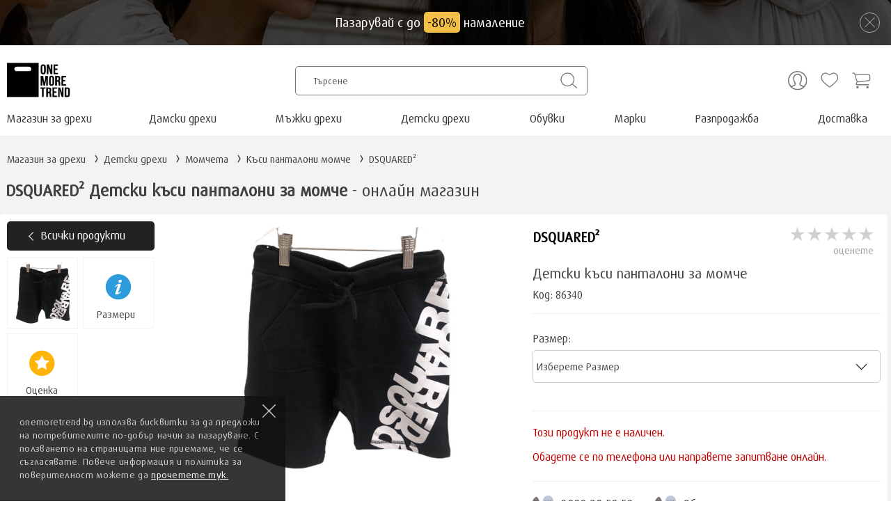

--- FILE ---
content_type: text/html; charset=UTF-8
request_url: https://www.onemoretrend.bg/detski-kusi-pantaloni-za-momche-dsquared%EF%BF%BD%EF%BF%BD-c141-i86340.html
body_size: 25104
content:
<!DOCTYPE html> 
<html lang="bg">
<head>
    <meta charset="utf-8">
    <meta name="viewport" content="width=device-width, initial-scale=1.0">
	<title>DSQUARED² Детски къси панталони за момче цвят черен - OneMoreTrend</title>
	<meta name="description" content="DSQUARED² Детски къси панталони за момче цвят черен - Наложен платеж и опция за преглед. Магазин за дрехи OneMoreTrend - онлайн магазин.">
	<meta property="og:type" content="product">
	<meta property="og:title" content="DSQUARED² Детски къси панталони за момче цвят черен">
	<meta property="og:url" content="https://www.onemoretrend.bg/detski-kusi-pantaloni-za-momche-dsquared²-c141-i86340.html">
	<meta property="og:image" content="https://www.onemoretrend.bg/images/detski-kusi-pantaloni-za-momche-dsquared²-imageapshare-141-86340.jpg">
	<meta property="og:image:type" content="image/jpeg">
	<meta property="og:image:width" content="700">
	<meta property="og:image:height" content="700">
	<meta property="og:description" content="DSQUARED² Детски къси панталони за момче цвят черен - Магазин за дрехи - Поръчай на телефон: 0888 28 58 58 или онлайн на www.onemoretrend.bg">
	<meta property="og:site_name" content="Магазин за дрехи OneMoreTrend">
	<meta property="product:price:amount" content="192">
	<meta property="product:price:currency" content="BGN">
	<meta property="product:condition" content="new">
	<meta property="product:availability" content="out of stock">
	<meta property="product:brand" content="DSQUARED²">
	<meta property="product:retailer_item_id" content="e:86340">
	<meta property="fb:app_id" content="355761688503704">
    <meta name="apple-touch-fullscreen" content="yes">
    <meta name="apple-mobile-web-app-capable" content="yes">
    <meta name="apple-mobile-web-app-status-bar-style" content="black-translucent">
	<meta name="apple-mobile-web-app-title" content="One More Trend">    
	<meta name="application-name" content="One More Trend">
	<meta name="msapplication-TileColor" content="#da532c">
	<meta name="msapplication-config" content="/browserconfig.xml">
    <meta name="msapplication-tooltip" content="One More Trend">
    <meta name="mobile-web-app-capable" content="yes">
	<meta name="theme-color" content="#ffffff">
	<meta name="format-detection" content="telephone=no">
	<meta name="facebook-domain-verification" content="yj58uoy2i1id5l6ia46z2rkx79obue">
	<link rel="apple-touch-icon" sizes="180x180" href="/images/icons/fav/apple-touch-icon.png">
	<link rel="icon" type="image/png" sizes="32x32" href="/images/icons/fav/favicon-32x32.png?v=1632211833">
	<link rel="icon" type="image/png" sizes="16x16" href="/images/icons/fav/favicon-16x16.png?v=1632211833">
	<link rel="shortcut icon" href="/favicon.ico">
	<link rel="manifest" href="/manifest.json">
	<link rel="mask-icon" href="/images/icons/fav/safari-pinned-tab.svg" color="#5bbad5">
	<link rel="preload" as="font" href="/fonts/daxpro.woff2" type="font/woff2" crossorigin>
	<!-- Google tag (gtag.js) -->
	<script async src="https://www.googletagmanager.com/gtag/js?id=G-LEE3BF671E"></script>
	<script>
	  window.dataLayer = window.dataLayer || [];
	  function gtag(){dataLayer.push(arguments);}
	  gtag('js', new Date());

	  gtag('config', 'G-LEE3BF671E');
	</script>	
	<!-- Facebook Pixel Code -->
	<script>
	  !function(f,b,e,v,n,t,s)
	  {if(f.fbq)return;n=f.fbq=function(){n.callMethod?
	  n.callMethod.apply(n,arguments):n.queue.push(arguments)};
	  if(!f._fbq)f._fbq=n;n.push=n;n.loaded=!0;n.version='2.0';
	  n.queue=[];t=b.createElement(e);t.async=!0;
	  t.src=v;s=b.getElementsByTagName(e)[0];
	  s.parentNode.insertBefore(t,s)}(window,document,'script',
	  'https://connect.facebook.net/en_US/fbevents.js');
	  fbq('init', '1999930223400955'); 
	  fbq('track', 'PageView');
	</script>
	<noscript>
	  <img height="1" width="1" style="display:none"
	       src="https://www.facebook.com/tr?id=1999930223400955&ev=PageView&noscript=1"/>
	</noscript>
	<!-- End Facebook Pixel Code -->	
	<style>@font-face{font-family:"DaxPro";font-style:normal;font-weight:400;font-display:block;src:url('fonts/daxpro.eot');src:url('fonts/daxpro.eot?#iefix') format('embedded-opentype'),url('fonts/daxpro.woff2') format('woff2'),url('fonts/daxpro.woff') format('woff'),url('fonts/daxpro.ttf') format('truetype'),url('fonts/daxpro.svg#DaxPro') format('svg')}body{margin:0;font-family:DaxPro,Tahoma,serif;background:#fff;color:#414141}main,footer{background:#f3f3f3}header{background:#fff}div,span,h1,h2,h3,p,em,img,strong,b,u,i,dl,dt,dd,ol,ul,li,fieldset,form,label,table,tr,th,td{background:transparent;background-color:transparent;border:0;margin:0;outline:0;padding:0;vertical-align:baseline}h3{margin:0}.mphead{background-position:4px 50% !important;padding-right:5px}.imgtop{height:27vw}.dotbg{display:block;width:100%}.header-top{height:60px;padding-top:25px}.wrap{max-width:1280px;width:100%;margin:0 auto;position:relative;text-align:left}.logo img{width:91px;height:50px;padding-left:10px}.header-search-btn{background-color:#fff;border-radius:5px;color:#555;font-size:10pt;font-weight:300;line-height:40px;cursor:pointer;display:inline-block;position:relative;width:95%;text-align:left;margin-right:12px;border:1px solid #777}.header-search-btn::before{content:'Търсене';display:block;overflow:hidden;text-overflow:ellipsis;white-space:nowrap;padding-left:25px}.header-search-btn>.icon{background:transparent url('images/icons/hicons.svg') no-repeat 50% 50%;background-size:auto;background-position:10px -172px;bottom:0;height:40px;width:48px;padding:0;position:absolute;right:0;top:0}.zoomico{background:transparent url('images/icons/hicons.svg') no-repeat 50% 50%;background-size:auto;background-position:10px -172px;bottom:0;height:40px;width:48px;padding:0;position:absolute;right:0;top:0}.navbar-nav{list-style:none;height:45px;display:table;width:100%}.navbar-nav li{display:table-cell;padding-top:10px;position:relative}.homelink{margin-left:10px !important}.navbar-nav li a{color:#333;text-decoration:none;margin:12px 0 12px 45px}.navbar-nav li a:hover,.head-phones a:hover{color:#000}.hidden_li{display:none !important}.hbbcont{overflow:hidden}.head-phones{list-style:none;display:inline-block;margin-right:10px;padding-top:5px}.head-phones li{display:table-cell;padding-right:19px;vertical-align:middle;color:#fff;font-size:13pt;cursor:pointer;position:relative}.head-phones a{display:inline-block;height:100%;color:#636363;text-decoration:none}.head-phone{width:30px;height:30px;background:url('images/icons/hicons.svg') no-repeat;background-size:30px auto;background-position:0 -71px;display:inline-block}.header-signin{color:#fff !important}.head-extra{display:inline-block;vertical-align:top;padding:2px 28px 0 10px;font-size:15pt}.head-acc{width:28px;height:28px;background:url('images/icons/hicons.svg') no-repeat;background-position:0 0;background-size:50px}.head-garage{width:30px;height:29px;background:url('images/icons/hicons.svg') no-repeat;background-position:0 -32px;background-size:57px}.head-wishlist{width:26px;height:23px;background:url('images/icons/hicons.svg') no-repeat;background-position:0 -60px}.head-basket{width:27px;height:23px;background:url('images/icons/hicons.svg') no-repeat;background-position:0 -90px}.h1_flat{font-size:1.6em;padding:20px 0 15px 8px;display:table-cell;width:100%}.h1_flat span{font-weight:300}.h1eng{overflow:hidden;text-overflow:ellipsis;max-width:1190px}.backbox{display:none}.cartcount,.parkgcount,.hwishcount{display:none;background:#c40000 none repeat scroll 0 0;border-radius:40px;border:1px solid #fff;color:#fff;font-size:10pt;height:18px;left:18px;position:absolute;text-align:center;top:-9px;width:19px;padding-top:1px}.parkgcount,.hwishcount{display:block}.ulcats.list.top{padding-top:5px}.ulmarki,.ulcats,.catsrelated{list-style:none;display:table;width:100%}.ulmarki li{float:left;width:31.6%;margin:8px;background:#fff;position:relative;border-radius:5px;border:1px solid #fff;height:95px}.ulmarki li.hidden{display:none}.model_type_grey{border:1px solid #f3f3f3 !important}.model_type_grey .mfru.mod.type,.model_type_grey .greysf{font-size:12pt !important}.ulmarki li:hover,.ulcats li:hover{border-color:#aaa}.model_type_grey:hover{border-color:#aaa !important}.hhobox{position:absolute;top:53px;opacity:0;visibility:hidden}.mfru{display:-webkit-box;display:-webkit-flex;display:flex;padding-left:90px;position:relative;table-layout:fixed;text-decoration:none;width:auto;color:#414141;font-size:14pt;align-items:center;height:98px}.ulmarki li::before{content:"";height:12px;width:12px;position:absolute;margin-top:6px;right:23px;top:40%;border-right:1px solid #414141;border-top:1px solid #414141;-webkit-transform:rotate(45deg);-moz-transform:rotate(45deg);-o-transform:rotate(45deg);-ms-transform:rotate(45deg);transform:rotate(45deg)}.mli{width:60px;height:60px;background-size:60px !important;position:absolute;left:15px;top:17px}.moli{width:100px !important;height:auto !important;border-radius:3px;left:10px !important;top:10px !important}.top0{top:8px !important;max-height:80px;max-width:80px;margin-left:10px !important}.mfru.mod{padding-left:120px}.mfru.mod.type{padding-left:120px;font-size:13pt;padding-right:33px}.marka-Audi{background:url("/images/marki/msb.png") no-repeat 0 0}.marka-Alfa-Romeo{background:url("/images/marki/msb.png") no-repeat 0 -60px}.marka-BMW{background:url("/images/marki/msb.png") no-repeat 0 -120px}.marka-Mercedes-Benz{background:url("/images/marki/msb.png") no-repeat 0 -180px}.marka-VW{background:url("/images/marki/msb.png") no-repeat 0 -300px}.marka-Opel{background:url("/images/marki/msb.png") no-repeat 0 -240px}.marka-Citroen{background:url("/images/marki/msb2.png") no-repeat 0 -0}.marka-Renault{background:url("/images/marki/msb2.png") no-repeat 0 -60px}.marka-Peugeot{background:url("/images/marki/msb2.png") no-repeat 0 -120px}.marka-Fiat{background:url("/images/marki/msb2.png") no-repeat 0 -180px}.marka-Ford{background:url("/images/marki/msb2.png") no-repeat 0 -240px}.marka-Seat{background:url("/images/marki/msb2.png") no-repeat 0 -300px}.ulcats li{float:left;width:23.5%;min-height:295px;margin:7px;background:#fff;position:relative;text-align:center;border:1px solid #fff;border-radius:5px}.cli{position:absolute;top:0;left:0;width:100%}.cli.classmarka{width:45%;left:27%}.cfru{display:block;margin:180px 0 10px 0;position:relative;table-layout:fixed;text-decoration:none;width:auto;color:#414141;font-size:15pt;cursor:pointer}.subcats,.scfru{color:#6e6e6e;font-size:10pt}.scfru{text-decoration:none}.subcats{display:block;padding:0 10px;text-align:center}.h2block,.modeltitle{display:table;width:100%;text-align:center;font-size:1.1em;padding:20px 0}.modeltext{border-top:0 !important}.wrap-white{background:#fff;display:table;width:100%;border-top:20px solid #f4f4f4}.htb{display:table;width:100%;height:55px}.htb1,.htb2,.htb3{display:table-cell;vertical-align:middle}.htb1,.htb3{width:420px}.htb2{text-align:center}.htb3{text-align:right}.nvb{display:none;width:75px;vertical-align:middle;cursor:pointer;position:relative}.ihn{background:#777;border-radius:1px;display:block;height:1px;width:25px;margin:6px 0 5px 10px}.ihn_s{background:transparent url('images/icons/search-yellow.svg') no-repeat 50% 50%;height:30px;width:30px;position:absolute;top:10px;left:45px}.hidegarage{display:none !important}.h1_box .dotbg img{display:none}.breadbox{padding:24px 0 0 10px;overflow:hidden}.breadhold{margin:0;overflow:hidden;position:relative}.breadcrumbs{font-size:11pt;list-style:none;position:relative;z-index:1}.breadcrumbs>.item{display:inline-block}.breadcrumbs>li.item::after{display:inline-block;font-style:normal;text-align:center;width:22px;content:'\203a';font-size:1.6em;line-height:.58;position:relative;top:2px}.breadcrumbs>.item:last-child:after{content:''}.breadcrumbs>.item a{color:#414141;text-decoration:none}.breadcrumbs>.item a:hover{text-decoration:underline}.modts{font-size:11pt}.h2block.left{text-align:left;display:block;width:98%;margin:0 auto}.hmarka{display:table-cell;vertical-align:middle;padding-right:20px}.hmarka img{height:60px}.nvm{display:block;width:40px;height:35px;position:absolute;top:12px}.gbox,.gbox_loader,.gbox_overlay{display:none}.eb_main.grey{background:#f3f3f3;width:100%;height:calc(100% - 140px)}.uinfodiv{background:#fff;border-radius:5px;margin:5px;padding-bottom:10px}.uinfo{list-style:none;display:table;width:100%;height:60px;margin-top:40px;color:#555}.uinfo li{width:25%;height:100px;float:left;margin:8px 0;position:relative}.uinfo.crediblock li{width:33%}.ui_text{display:block;padding:30px 0 10px 20px;font-size:14pt}.ui_text span{font-size:11pt;display:block;padding:7px 0}.wrap-brands{margin:0 auto;text-align:center;max-width:1280px}.ulb{list-style:none;width:100%;display:table;padding-bottom:40px}.ulb li{float:left;width:15.2%;min-height:80px;margin:7px;background:#fff;position:relative;text-align:center;border:1px solid #f1f1f1;border-radius:5px;display:table}input::placeholder,textarea::placeholder{font-family:DaxPro,Tahoma,serif;opacity:1;color:#b7b7b7}input:-ms-input-placeholder,textarea::-ms-input-placeholder{font-family:DaxPro,Tahoma,serif;color:#b7b7b7}input::-ms-input-placeholder,textarea::-ms-input-placeholder{font-family:DaxPro,Tahoma,serif;color:#b7b7b7}input::-webkit-input-placeholder,textarea::-webkit-input-placeholder{font-family:DaxPro,Tahoma,serif;color:#b7b7b7}input,textarea{display:block;width:calc(100% - 57px);height:35px;border:1px solid #ccc;border-radius:5px;padding:5px 45px 5px 10px;font-size:11pt;color:#444;outline:0;font-family:DaxPro,Tahoma,serif;-webkit-appearance:none;box-shadow:unset}textarea{resize:none}button{font-family:DaxPro,Tahoma,serif;-webkit-appearance:none}input:focus,textarea:focus{border-color:#ffab31}input[type=submit]{font-family:DaxPro,Tahoma,serif;padding-right:0;-webkit-appearance:none}*:focus{outline:0}input:disabled{background:#ddd !important;color:#000 !important;-webkit-text-fill-color:#000 !important}.input_title{display:block}.inputfield{padding-bottom:10px;position:relative}.inputfield span{font-size:12pt;padding-left:2px}.inputerror{display:block;color:#d14e45;font:italic 10pt "DaxPro","Tahoma",serif;font-size:10pt !important}.alert_box{display:table;width:calc(100% - 10px);border:1px solid #f3f3f3;border-radius:5px;margin-bottom:10px}.alert_img,.alert_text{display:table-cell;vertical-align:middle;padding:7px}.alert_text{padding-left:0}.alert_img{width:40px}.alert_img img{height:30px}.topcats{display:-webkit-box;display:-webkit-flex;display:flex;-webkit-box-orient:horizontal;-webkit-box-direction:normal;-webkit-flex-direction:row;flex-direction:row;-webkit-flex-wrap:wrap;flex-wrap:wrap;list-style:none;overflow:hidden}.topmcats_data{display:none}.topmcats{display:none;background:#fff}.topmc_ul{list-style:none;display:table;margin:0 auto 25px auto}.topmc_ul li{display:table-cell;padding:0 5px 4px 5px;height:40px;vertical-align:middle}.toptitle{padding:10px;margin:0 15px}.toptitle.active{border-bottom:3px solid #000}.toptitle:hover{cursor:pointer}.toplink{display:block;width:100%;height:auto;min-height:100%;border:1px solid #eee;border-radius:5px;text-decoration:none;color:#000}.tlcatlist{border:0;width:calc(100% - 10px);margin:auto}.toplink span{padding-bottom:15px;display:block;min-height:15px}.topimg{width:calc(100% - 40px);height:calc(41vw * .5);min-height:100%}.topimg.tlcatimg{width:calc(31.3vw * .5);height:calc(31.3vw * .5);max-width:300px;max-height:300px}@media(max-width:850px){.topimg.tlcatimg{width:calc(45vw * .5);height:calc(45vw * .5);min-height:100%}}@media(min-width:681px) and (max-width:768px){.topmc_ul{height:60px;margin:0 auto}}@media(max-width:560px){.toplink span{font-size:11pt}}@media(max-width:480px){.toplink span{font-size:9pt}}@media(max-width:375px){.toplink span{font-size:9pt;padding-top:5px;padding-bottom:10px}}@media(max-width:350px){.topcats li{width:calc(33.3333% - 9px) !important}}@media(max-width:340px){.toplink span{font-size:9pt}}.topcats li{height:unset !important;min-height:100% !important;margin:0 3px 3px 3px !important}.tlcats{padding-top:5px}.tlcats li{width:24%;margin-bottom:6px !important;border-radius:0}.tlcats li:hover{border-color:#fff !important}.ulsoc{list-style:none;margin-left:5px;margin-top:10px}.ulsoc li{float:left}.ulsoc li a{text-indent:-99em}.cm12{font-size:12pt}.relcatb{display:inline-table;float:left;width:24%;height:80px;position:relative;margin:3px 5px;border:1px solid #f3f3f3;border-radius:5px;background:#fff}.relcat_t{display:table-cell;padding-left:80px;position:relative;text-decoration:none;color:#414141;font-size:12pt;height:80px;vertical-align:middle}.relbimg{display:block;position:absolute;top:10px;left:10px;width:60px}.elinksbox{-webkit-box-ordinal-group:6;-moz-box-ordinal-group:6;-ms-flex-order:6;-webkit-order:6;order:6}.pkbb_marka{position:absolute;top:2px;width:30px;height:auto !important}.mainContainer{display:flex;flex-direction:row;position:relative;width:calc(100% - 2px);padding-left:2px;-webkit-box-ordinal-group:3;-moz-box-ordinal-group:3;-ms-flex-order:3;-webkit-order:3;order:3}.subcatsCont{display:block;padding-top:4px;padding-left:2px;width:calc(100% - 2px);height:100%}.module-50{width:calc(50% - 6px);display:flex;position:relative;height:100%;margin-right:10px;margin-bottom:10px;margin-top:2px;min-height:100%}.module-25{width:calc(33% - 10px);display:inline-block !important;position:relative;height:100%;margin-right:10px;margin-bottom:10px;min-height:100%}.alignCenter{display:flex;justify-content:center;flex-direction:row;align-self:center}.FlexContent{display:flex;flex-direction:column;width:100%;position:absolute;align-self:flex-end;z-index:1;justify-content:flex-end;height:100%;min-height:100%}.textContainer{position:relative;display:flex;width:100%;height:100%;min-height:100%}h2.mainTitle{color:#fff;margin:39% 5% 17% 5%;text-align:center;width:100%;background:rgba(0,0,0,0.4);height:60px;padding-top:20px;text-shadow:1px 1px #333}.subcatsCont h2.mainTitle{height:45px;padding-top:10px;margin-top:66%}.ctaContainer{position:relative;display:flex;align-self:flex-end;width:100%;flex-wrap:wrap}.flexLink{display:flex;width:100%;height:100%;text-decoration:none}.fullwidthimg{width:100%;height:100%;max-height:100%;max-width:100%;border-radius:30px}.subcatsCont .fullwidthimg{margin-top:-2px}.module-25.twoitems{width:calc(50% - 10px)}.twoitems h2.mainTitle{margin-top:39%;margin-bottom:17%}.sticky-filter{position:fixed;top:50px;z-index:1}#viewboxsticky{height:0;display:block;-webkit-box-ordinal-group:3;-moz-box-ordinal-group:3;-ms-flex-order:3;-webkit-order:3;order:3}.wrap-white.recent{display:block;border-bottom:10px solid #f4f4f4}.recentbox{position:relative;width:100%;margin:0 auto}.recentlist{list-style:none;-webkit-box-align:center;-webkit-align-items:center;align-items:center;display:-webkit-box;display:-webkit-flex;display:flex;overflow-x:scroll;width:calc(100% - 80px);margin:0 auto;padding-bottom:10px;margin-bottom:10px;-ms-overflow-style:none;scrollbar-width:none;flex-wrap:nowrap;will-change:scroll-position;-webkit-box-orient:horizontal;-webkit-box-direction:normal;flex-direction:row;overflow-y:hidden;max-width:1200px;text-align:left;scroll-behavior:smooth;-webkit-overflow-scrolling:touch}.recentlist::-webkit-scrollbar{display:none}.recent_item{display:-webkit-box;display:-webkit-flex;display:flex;box-sizing:border-box;position:relative;vertical-align:top;z-index:1;-webkit-box-align:stretch;-webkit-align-items:stretch;align-items:stretch;-webkit-box-orient:vertical;-webkit-box-direction:normal;-webkit-flex-direction:column;flex-direction:column;min-width:190px;width:190px;height:260px;margin:5px;border:1px solid #f3f3f3;border-radius:4px;text-align:center;position:relative;flex:0 0 auto;list-style:none;background:#fff}.recent_item a{text-decoration:none;color:#414141;font-size:11pt;height:100%;padding:10px 5px}.recent_item img{width:130px;height:130px;padding-top:20px}.privacybox{background:#111;bottom:0;box-sizing:border-box;color:#c9c9c9;font-size:10pt;letter-spacing:.3px;line-height:1.5;width:410px;opacity:.85;position:fixed;left:0;text-align:left;z-index:999;padding:28px}.privacyclose{background:url(../images/icons/close-white-8x.svg) no-repeat;position:absolute;top:12px;right:8px;height:25px;width:25px;cursor:pointer;opacity:.85}.privacylink{color:#fff}.wishboxlist{position:absolute;top:0;right:10px}.wishboxlist .addwishbox{width:30px;height:30px}.wishboxlist:hover{cursor:pointer}.wishboxlist .addwish{width:20px !important;height:20px !important;margin:0 !important;padding-top:6px}.wishboxlist #wishcount_is{top:10px;position:absolute;left:13px;font-size:7pt}@media(min-width:1280px){.fullwidthimg,.textContainer{height:420px}}@media(min-width:1151px){.bli{width:125px;height:50px}}@media(min-width:769px){.eng_info_mob{display:none !important}.relcatb:hover{border-color:#aaa}.pkbb_marka{position:absolute;top:2px;width:30px;height:auto;left:-50px}.accmygarage .pkbb_marka{top:12px}#mainheadhome{min-width:200px}}@media(max-width:1230px){.head-extra{padding-right:0}.ulsoc{min-width:270px}.fc{margin-left:20px;width:21% !important}}@media(max-width:1210px){.relcatb{margin-right:3px}.relcat_t{padding-right:10px}}@media(min-width:769px) and (max-width:1150px){.wishboxlist .addwish{padding-top:0}.wishboxlist #wishcount_is{top:4px}.itemli .item_details{padding-top:8px}}@media(max-width:1150px){.ulb li{width:15% !important;margin:6px !important}.bli{width:110px;height:44px;max-width:110px !important}.htb1{width:280px}.htb3{width:370px}.head-extra{font-size:13pt;padding-top:2px}.header-search-btn{margin:0}}@media(max-width:1095px){.module-25{width:calc(33.3333% - 10px)}}@media(max-width:1090px){.ulmarki li{width:32%;margin:5px}.mfru{font-size:13pt}.ulcats li{width:24%}.fc{width:19% !important}.navbar-nav li a{font-size:11pt;margin-left:20px}}@media(max-width:1000px){#ht2{display:none}.ulmarki li{width:48%}.h1_flat{font-size:1.6em;padding:20px 0}.relcatb{width:32%}}@media(max-width:960px){.subcats{display:none}.ulcats li{min-height:220px;width:24%}.cfru{font-size:13pt;padding-top:160px}.fc{margin:20px 0 20px 30px !important;width:45% !important}}@media(max-width:920px){.ui_text{font-size:12pt !important;padding-left:10px !important}.ui_text span{font-size:10pt !important}.uinfo li{height:90px !important}}@media(max-width:850px){.ulcats li{width:32%;margin:3px;border-radius:0}.htb3{width:350px}.head-phones li{padding-right:15px}h2,h3{font-size:13pt}.h2block{padding:10px 0}.ulb li{width:23% !important;margin:5px !important}.bli{max-width:110px !important}h2.mainTitle{height:42px}.subcatsCont h2.mainTitle{height:42px;padding-top:15px}}@media(max-width:820px){.navbar-nav li a{font-size:10pt}}@media(max-width:768px){@font-face{font-family:"Impact-mobile";font-display:block;src:url("../fonts/impact.eot");src:url("../fonts/impact.eot?#iefix") format("embedded-opentype"),url("../fonts/impact.woff2") format("woff2"),url("../fonts/impact.woff") format("woff"),url("../fonts/impact.ttf") format("truetype"),url("../fonts/impact.svg#Impact") format("svg")}.head-garage{height:26px}.uinfo{margin-top:10px !important}.uinfo li{margin:30px 6px 6px 6px !important;width:48.2% !important}.ulcats li:hover{border-color:#fff !important}.sticky{position:fixed !important;top:0 !important;left:0 !important;border-bottom:1px solid #f3f3f3}.h1_box{position:relative;width:100%}.hmarka{position:absolute;bottom:-44px;right:0;padding-right:10px}.hmarka img{height:35px}.h1_box .dotbg img{width:100%;display:block}.h1_flat span{padding-left:5px}.h1_flat{font-size:14pt !important;text-align:center;color:#fff;padding:5px 0;position:absolute;bottom:10%;background:rgba(0,0,0,0.4);width:100%;height:auto;z-index:98;display:block !important}.navbar-nav{height:35px;border-top:1px solid #f3f3f3}.navbar-nav li{display:none}.nvb{display:table-cell !important}.mh{display:inline-block !important;width:24%;text-align:center;padding-top:9px !important}.mh a{margin:0 !important;font-size:11pt}.mh img{display:none !important}.htb1{text-align:center;width:100%;height:50px}.htb2{display:none}.htb3{width:auto;position:absolute;top:2px;right:0}header{height:auto}.header-top{width:100%;height:50px;position:relative;background:#fff;top:0;left:0;z-index:99;padding-top:0}.logo img{width:65px;height:40px;padding-left:0;padding-top:0}.head-phones{padding-top:10px}.ulb{padding-bottom:10px !important}#mainhead{display:-webkit-box;display:-moz-box;display:-ms-flexbox;display:-webkit-flex;display:flex;-webkit-box-orient:vertical;-moz-box-orient:vertical;-webkit-flex-direction:column;-ms-flex-direction:column;flex-direction:column;-webkit-box-align:start;-moz-box-align:start;-ms-flex-align:start;-webkit-align-items:flex-start;align-items:flex-start}.h1_box{-webkit-box-ordinal-group:1;-moz-box-ordinal-group:1;-ms-flex-order:1;-webkit-order:1;order:1}.breadbox{-webkit-box-ordinal-group:2;-moz-box-ordinal-group:2;-ms-flex-order:2;-webkit-order:2;order:2}.enginfo,.tech_block,.park_block{-webkit-box-ordinal-group:3;-moz-box-ordinal-group:3;-ms-flex-order:3;-webkit-order:3;order:3}#catsulblock,.ulmarki,.eb_main,.eb_main_return,.catseblock,.searchbox,.itemsbox,.viewbox,.iteminfobox{-webkit-box-ordinal-group:4;-moz-box-ordinal-group:4;-ms-flex-order:4;-webkit-order:4;order:4}.h2block{-webkit-box-ordinal-group:5;-moz-box-ordinal-group:5;-ms-flex-order:5;-webkit-order:5;order:5}.ulcats{-webkit-box-ordinal-group:6;-moz-box-ordinal-group:6;-ms-flex-order:6;-webkit-order:6;order:6}.modeltitle{-webkit-box-ordinal-group:7;-moz-box-ordinal-group:7;-ms-flex-order:7;-webkit-order:7;order:7}.modeltext{-webkit-box-ordinal-group:8;-moz-box-ordinal-group:8;-ms-flex-order:8;-webkit-order:8;order:8}.breadbox{width:100%;padding:0}.backbox{display:block;position:relative;height:46px}.back_page{display:inline-block;position:relative;width:100%;height:100%;border-bottom:1px solid #aeaeae61;z-index:11;color:#414141}.backbox span{-webkit-box-align:center;-webkit-align-items:center;align-items:center;display:-webkit-box;display:-webkit-flex;display:flex;overflow-x:scroll;white-space:nowrap;scroll-behavior:smooth;-webkit-overflow-scrolling:touch;width:calc(100% - 115px);position:absolute;top:12px;left:35px;z-index:10}.back_page::before{content:"";height:7px;width:7px;position:absolute;top:20px;left:15px;border-right:1px solid #000;border-top:1px solid #000;-webkit-transform:rotate(-135deg);-moz-transform:rotate(-135deg);-o-transform:rotate(-135deg);-ms-transform:rotate(-135deg);transform:rotate(-135deg)}.breadhold{display:none}.cl_box{width:96% !important;left:2% !important}.eb_pop .h1_flat,.eb_pop .hmarka{display:none}.alertbox{font-size:15pt !important;border:0 !important}#mpho{width:100%;border-top:1px solid #f3f3f3;margin-top:10px;margin-bottom:5px}#mpho img{display:inline-block !important}.mphospace{display:inline-block;width:10px}#h_pho,#h_acc{display:none}.head-extra{padding-left:3px}input,textarea,select{font-size:17px !important}.topmcats{display:block;margin-bottom:-1px;padding-bottom:2px}.h2block.trucks{-webkit-box-ordinal-group:6;-moz-box-ordinal-group:6;-ms-flex-order:6;-webkit-order:6;order:6}.ulmarki.trucks{-webkit-box-ordinal-group:7;-moz-box-ordinal-group:7;-ms-flex-order:7;-webkit-order:7;order:7}.h2block.motors{-webkit-box-ordinal-group:8;-moz-box-ordinal-group:8;-ms-flex-order:8;-webkit-order:8;order:8}.ulmarki.motors{-webkit-box-ordinal-group:9;-moz-box-ordinal-group:9;-ms-flex-order:9;-webkit-order:9;order:9}.catinfodb{-webkit-box-ordinal-group:10;-moz-box-ordinal-group:10;-ms-flex-order:10;-webkit-order:10;order:10}.h2block.related{-webkit-box-ordinal-group:10;-moz-box-ordinal-group:10;-ms-flex-order:10;-webkit-order:10;order:10}.catsrelated{-webkit-box-ordinal-group:11;-moz-box-ordinal-group:11;-ms-flex-order:11;-webkit-order:11;order:11}.h2block.others{-webkit-box-ordinal-group:12;-moz-box-ordinal-group:12;-ms-flex-order:12;-webkit-order:12;order:12}.ulmarki.others{-webkit-box-ordinal-group:13;-moz-box-ordinal-group:13;-ms-flex-order:13;-webkit-order:13;order:13}.relcatb{width:48.2%}iframe{width:100%;height:auto;min-height:194px}.catinfodb img{width:100%;height:auto;max-width:100%}.catinfotitle{width:calc(100% - 20px) !important;margin:0 auto;padding-bottom:0}.h1_flat{-webkit-box-align:center;-webkit-align-items:center;align-items:center;display:-webkit-box;display:-webkit-flex;display:flex;overflow-x:scroll;white-space:nowrap;scroll-behavior:smooth;-webkit-overflow-scrolling:touch;font-size:14pt !important}.pkbb_marka{right:93px;left:unset}.accmygarage .pkbb_marka{top:-10px;right:97px}.module-25{width:calc(50% - 7px);margin:0 3px 5px 3px}.subcatsCont{margin-top:5px}.fullwidthimg{border-radius:10px}.subcatsCont h2.mainTitle{height:32px;padding-top:10px;font-size:11pt}.module-25.twoitems{width:calc(100% - 6px)}.indexmain{padding-top:2px}.privacybox{width:100%;max-width:unset}.wishboxlist #wishcount_is{top:9px}.module-50{margin-right:auto;margin-left:auto;margin-bottom:5px}.indexwhite{border-top:0 !important}.indexCont{background:#fff}.mainContainer.indexCont.fi{padding-top:5px}.itemimgmain{width:100% !important;height:100% !important}}@media(max-width:680px){.mainContainer{flex-direction:column}.module-50{width:calc(100% - 6px);display:flex;position:relative;margin:0 auto 5px auto}.uinfo li{width:48% !important}#h_acc,#h_w{padding-right:15px}#h_g{padding-right:15px}.hbg{margin-left:-260px !important}.parkgcount,.cartcount,.hwishcount{font-size:8pt !important;height:16px !important;width:16px !important}.ulmarki li,.relcatb{width:100%;height:64px;margin:0;border:0;border-bottom:1px solid #f1f1f1;border-radius:0}.ulmarki.cars .mfru,.ulmarki.trucks .mfru,.ulmarki.motors .mfru{padding-right:40px;font-size:11pt}.relcatb::before{content:"";height:12px;width:12px;position:absolute;margin-top:6px;right:23px;top:32%;border-right:1px solid #414141;border-top:1px solid #414141;-webkit-transform:rotate(45deg);-moz-transform:rotate(45deg);-o-transform:rotate(45deg);-ms-transform:rotate(45deg);transform:rotate(45deg)}.relcat_t{padding-right:40px;font-size:11pt}.fc{width:43% !important}.ulmarki li:hover{border-bottom:1px solid #f1f1f1}.mli{width:45px;height:45px;background-size:45px !important;position:absolute;left:15px;top:10px}.mfru{font-size:12pt;padding-left:80px;height:63px}.mfru::before{height:10px;width:10px}.marka-Audi{background:url("../images/marki/mss.png") no-repeat 0 0}.marka-Alfa-Romeo{background:url("../images/marki/mss.png") no-repeat 0 -45px}.marka-BMW{background:url("../images/marki/mss.png") no-repeat 0 -90px}.marka-Mercedes-Benz{background:url("../images/marki/mss.png") no-repeat 0 -135px}.marka-VW{background:url("../images/marki/mss.png") no-repeat 0 -225px}.marka-Opel{background:url("../images/marki/mss.png") no-repeat 0 -180px}.marka-Citroen{background:url("../images/marki/mss2.png") no-repeat 0 -0}.marka-Renault{background:url("../images/marki/mss2.png") no-repeat 0 -45px}.marka-Peugeot{background:url("../images/marki/mss2.png") no-repeat 0 -90px}.marka-Fiat{background:url("../images/marki/mss2.png") no-repeat 0 -135px}.marka-Ford{background:url("../images/marki/mss2.png") no-repeat 0 -180px}.marka-Seat{background:url("../images/marki/mss2.png") no-repeat 0 -225px}.cfru{font-size:12pt}.ulcats li{min-height:210px}.ulmarki.ulmod li:first-child{border-top:1px solid #aeaeae61}.ulmarki li::before{top:31%}.ulmarki.ulmod li::before{top:38%}.ulmarki.ulmod li{height:90px}.ulmarki.ulmod li .moli{top:7px !important}.ulmarki.ulmod li .top0{top:3px !important;max-height:80px;max-width:80px;margin-left:10px !important}.mfru.mod{padding-left:130px;height:91px}.mfru.mod.type{font-size:12pt !important}.back_page{border-bottom:0;color:#414141}.hob{padding-top:2px}.head-phones li{padding-right:5px}.topmc_ul li{vertical-align:bottom}.topmc_ul li a{display:block;margin-bottom:-4px;height:20px;border-radius:5px;border-bottom-left-radius:0;border-bottom-right-radius:0;border-bottom:0 !important}.indexratio{height:calc(100vw * .6875)}.categoryratio{height:calc(100vw * .5)}.twoitems .categoryratio{height:calc(100vw * .65)}}@media(max-width:620px){.uinfo li{width:47% !important}.cli{left:12.5%;width:75%;top:20px}.cfru{padding-top:130px}.ulcats li{width:31.6%;min-height:185px}.ulb li{width:31% !important;margin:5px !important}.bli{width:100px;height:40px;max-width:100px !important}.fc{margin-left:7px !important}}@media(max-width:540px){.topmc_ul li{padding:0 2px 4px 2px !important}}@media(max-width:530px){.wrap-white{border-top:5px solid #f4f4f4}.uinfo li{width:calc(100% - 14px) !important;text-align:left;margin:0 7px 10px 7px !important;height:80px !important}.uinfo li img{position:relative !important;top:20px !important;left:20px !important;float:left !important;margin-right:5px !important;margin-left:5px !important}.ui_text{padding:15px 0 0 110px !important}.head-phone{width:26px;height:26px;background-size:26px auto;background-position:0 -61px;padding-right:5px}.ulb li{width:31% !important;margin:3px !important}.bli{width:90px;height:36px;max-width:90px !important}.fc{width:100% !important;text-align:center !important;margin-left:0 !important}.ulsoc{display:table !important;margin:0 auto !important;min-width:unset}.footerblock{width:100% !important;text-align:center !important;float:unset !important;padding:5px 0 !important}.tright{margin-right:0 !important}}@media(max-width:510px){#topmc_others,#topmc_promo{display:none}.topmc_ul li a{padding-right:10px}.topmc_span.other,.topmc_span.promo{padding-left:35px}.topmc_ico.other,.topmc_ico.promo,.topmc_ico.motor{top:7px}}@media(max-width:470px){.cfru{padding-top:100px;font-size:11pt}.ulcats li{width:31.3%;min-height:150px}}@media(max-width:450px){.topmc_ul li{padding:0 3px 4px 2px}}@media(max-width:420px){.cli{top:15px}.cfru{padding-top:85px}.ulcats li{min-height:140px}}@media(max-width:410px){.privacybox{width:100%;height:156px}.topmc_ico{left:6px}.topmc_ul li a{padding:7px 8px 7px 38px !important}.topmc_ul .other{padding-left:33px !important;width:0}.topmc_ul .promo{padding-left:32px !important;width:0}.topmc_ul li{padding:0 2px 4px 1px !important}.topmc_ico.promo{top:7px !important;left:7px}.topmc_ico.other{top:7px !important;left:8px}}@media(max-width:374px){.topmc_ul .other{padding-left:28px !important;width:0}.topmc_ul .promo{padding-left:27px !important;width:0}.topmc_ico.promo,.topmc_ico.other{left:6px}}@media(max-width:364px){.topmc_ico{left:4px}.topmc_ul li a{padding:7px 5px 7px 37px !important}.topmc_ico.promo,.topmc_ico.other{left:4px}}@media(max-width:400px){.ulcats li{width:31%}}@media(max-width:355px){.topmc_span.truck{padding-left:30px}.topmc_ico.truck{left:3px}}@media(max-width:350px){.privacybox{height:190px}.ulcats li{width:30%;min-height:125px}.cfru{padding-top:80px;font-size:10pt}.ulb li{width:30.5% !important;margin:3px !important}.bli{max-width:90px !important;max-height:40px !important}.head-extra{font-size:12pt}.mh{width:23%}}@media(max-width:344px){#topmc_car,#topmc_truck,#topmc_motor{display:none}.topmc_span.car{padding-right:5px}.topmc_span.truck{padding-left:35px}.topmc_ico.truck,.topmc_ico.motor,.topmc_ico.car{left:7px}.pkbb_marka{display:none}}@media(max-width:307px){.privacybox{height:215px}}</style>	<style>.dcback{background:url('images/discount_backgr2.jpg') no-repeat center center;line-height:65px;height:65px;text-align:center;color:#fff;font-size:14pt}.dcback .wrap{text-align:left;display:table}.dc_alert{display:table-cell;width:43%;text-align:center}#clock-header{width:auto;min-width:200px}.dcpercent{background:#c40000;border-radius:5px;padding:3px 5px}.timec{background:green !important;margin-right:5px;width:15px}.dc_close{float:right;margin-top:18px;margin-right:16px;border:1px solid #aaa;border-radius:20px;width:27px;height:27px;cursor:pointer}.dc_close::before,.dc_close::after{position:absolute;content:'';height:20px;width:1px;background-color:#aaa;top:22px;right:30px}.dc_close::before{transform:rotate(45deg)}.dc_close::after{transform:rotate(-45deg)}.flip-clock-wrapper *{-webkit-box-sizing:border-box;-moz-box-sizing:border-box;-ms-box-sizing:border-box;-o-box-sizing:border-box;box-sizing:border-box;-webkit-backface-visibility:hidden;-moz-backface-visibility:hidden;-ms-backface-visibility:hidden;-o-backface-visibility:hidden;backface-visibility:hidden}.flip-clock-wrapper a{cursor:pointer;text-decoration:none;color:#ccc}.flip-clock-wrapper a:hover{color:#fff}.flip-clock-wrapper ul{list-style:none}.flip-clock-wrapper.clearfix:before,.flip-clock-wrapper.clearfix:after{content:" ";display:table}.flip-clock-wrapper.clearfix:after{clear:both}.flip-clock-wrapper.clearfix{*zoom:1}.flip-clock-wrapper{-webkit-user-select:none}.flip-clock-meridium{background:none !important;box-shadow:0 0 0 !important;font-size:36px !important}.flip-clock-meridium a{color:#313333}.flip-clock-wrapper{text-align:center;display:table-cell !important;margin:1em;padding-top:13px;vertical-align:middle}.flip-clock-wrapper:before,.flip-clock-wrapper:after{content:" ";display:table}.flip-clock-wrapper:after{clear:both}.flip-clock-wrapper ul{position:relative;float:left;margin:5px;width:60px;height:90px;font-size:80px;font-weight:bold;line-height:87px;border-radius:6px;background:#000}.flip-clock-wrapper ul li{z-index:1;position:absolute;left:0;top:0;width:100%;height:100%;line-height:87px;text-decoration:none !important}.flip-clock-wrapper ul li:first-child{z-index:2}.flip-clock-wrapper ul li a{display:block;height:100%;-webkit-perspective:200px;-moz-perspective:200px;perspective:200px;margin:0 !important;overflow:visible !important;cursor:default !important}.flip-clock-wrapper ul li a div{z-index:1;position:absolute;left:0;width:100%;height:50%;font-size:80px;overflow:hidden;outline:1px solid transparent}.flip-clock-wrapper ul li a div .shadow{position:absolute;width:100%;height:100%;z-index:2}.flip-clock-wrapper ul li a div.up{-webkit-transform-origin:50% 100%;-moz-transform-origin:50% 100%;-ms-transform-origin:50% 100%;-o-transform-origin:50% 100%;transform-origin:50% 100%;top:0}.flip-clock-wrapper ul li a div.up:after{content:"";position:absolute;top:44px;left:0;z-index:5;width:100%;height:3px;background-color:#000;background-color:rgba(0,0,0,0.4)}.flip-clock-wrapper ul li a div.down{-webkit-transform-origin:50% 0;-moz-transform-origin:50% 0;-ms-transform-origin:50% 0;-o-transform-origin:50% 0;transform-origin:50% 0;bottom:0;border-bottom-left-radius:6px;border-bottom-right-radius:6px}.flip-clock-wrapper ul li a div div.inn{position:absolute;left:0;z-index:1;width:100%;height:200%;color:#ccc;text-shadow:0 1px 2px #000;text-align:center;background-color:#333;border-radius:6px;font-size:70px}.flip-clock-wrapper ul li a div.up div.inn{top:0}.flip-clock-wrapper ul li a div.down div.inn{bottom:0}.flip-clock-wrapper ul.play li.flip-clock-before{z-index:3}.flip-clock-wrapper .flip{box-shadow:0 2px 5px rgba(0,0,0,0.7)}.flip-clock-wrapper ul.play li.flip-clock-active{-webkit-animation:asd .01s .49s linear both;-moz-animation:asd .01s .49s linear both;animation:asd .01s .49s linear both;z-index:5}.flip-clock-divider{float:left;display:inline-block;position:relative;width:20px;height:100px}.flip-clock-divider:first-child{width:0}.flip-clock-dot{display:block;background:#323434;width:10px;height:10px;position:absolute;border-radius:50%;box-shadow:0 0 5px rgba(0,0,0,0.5);left:5px}.flip-clock-divider .flip-clock-label{position:absolute;top:-1.5em;right:-86px;color:black;text-shadow:none}.flip-clock-divider.minutes .flip-clock-label{right:-88px}.flip-clock-divider.seconds .flip-clock-label{right:-91px}.flip-clock-dot.top{top:30px}.flip-clock-dot.bottom{bottom:30px}@-webkit-keyframes asd{0{z-index:2}100%{z-index:4}}@-moz-keyframes asd{0{z-index:2}100%{z-index:4}}@-o-keyframes asd{0{z-index:2}100%{z-index:4}}@keyframes asd{0{z-index:2}100%{z-index:4}}.flip-clock-wrapper ul.play li.flip-clock-active .down{z-index:2;-webkit-animation:turn .5s .5s linear both;-moz-animation:turn .5s .5s linear both;animation:turn .5s .5s linear both}@-webkit-keyframes turn{0{-webkit-transform:rotateX(90deg)}100%{-webkit-transform:rotateX(0)}}@-moz-keyframes turn{0{-moz-transform:rotateX(90deg)}100%{-moz-transform:rotateX(0)}}@-o-keyframes turn{0{-o-transform:rotateX(90deg)}100%{-o-transform:rotateX(0)}}@keyframes turn{0{transform:rotateX(90deg)}100%{transform:rotateX(0)}}.flip-clock-wrapper ul.play li.flip-clock-before .up{z-index:2;-webkit-animation:turn2 .5s linear both;-moz-animation:turn2 .5s linear both;animation:turn2 .5s linear both}@-webkit-keyframes turn2{0{-webkit-transform:rotateX(0)}100%{-webkit-transform:rotateX(-90deg)}}@-moz-keyframes turn2{0{-moz-transform:rotateX(0)}100%{-moz-transform:rotateX(-90deg)}}@-o-keyframes turn2{0{-o-transform:rotateX(0)}100%{-o-transform:rotateX(-90deg)}}@keyframes turn2{0{transform:rotateX(0)}100%{transform:rotateX(-90deg)}}.flip-clock-wrapper ul li.flip-clock-active{z-index:3}.flip-clock-wrapper ul.play li.flip-clock-before .up .shadow{background:-moz-linear-gradient(top,rgba(0,0,0,0.1) 0,black);background:-webkit-gradient(linear,left top,left bottom,color-stop(0,rgba(0,0,0,0.1)),color-stop(100%,black));background:-o-linear-gradient(top,rgba(0,0,0,0.1) 0,black);background:-ms-linear-gradient(top,rgba(0,0,0,0.1) 0,black);-webkit-animation:show .5s linear both;-moz-animation:show .5s linear both;animation:show .5s linear both}.flip-clock-wrapper ul.play li.flip-clock-active .up .shadow{background:-moz-linear-gradient(top,rgba(0,0,0,0.1) 0,black);background:-webkit-gradient(linear,left top,left bottom,color-stop(0,rgba(0,0,0,0.1)),color-stop(100%,black));background:-o-linear-gradient(top,rgba(0,0,0,0.1) 0,black);background:-ms-linear-gradient(top,rgba(0,0,0,0.1) 0,black);-webkit-animation:hide .5s .3s linear both;-moz-animation:hide .5s .3s linear both;animation:hide .5s .3s linear both}.flip-clock-wrapper ul.play li.flip-clock-before .down .shadow{background:-moz-linear-gradient(top,black 0,rgba(0,0,0,0.1) 100%);background:-webkit-gradient(linear,left top,left bottom,color-stop(0,black),color-stop(100%,rgba(0,0,0,0.1)));background:-o-linear-gradient(top,black 0,rgba(0,0,0,0.1) 100%);background:-ms-linear-gradient(top,black 0,rgba(0,0,0,0.1) 100%);-webkit-animation:show .5s linear both;-moz-animation:show .5s linear both;animation:show .5s linear both}.flip-clock-wrapper ul.play li.flip-clock-active .down .shadow{background:-moz-linear-gradient(top,black 0,rgba(0,0,0,0.1) 100%);background:-webkit-gradient(linear,left top,left bottom,color-stop(0,black),color-stop(100%,rgba(0,0,0,0.1)));background:-o-linear-gradient(top,black 0,rgba(0,0,0,0.1) 100%);background:-ms-linear-gradient(top,black 0,rgba(0,0,0,0.1) 100%);-webkit-animation:hide .5s .3s linear both;-moz-animation:hide .5s .3s linear both;animation:hide .5s .2s linear both}@-webkit-keyframes show{0{opacity:0}100%{opacity:1}}@-moz-keyframes show{0{opacity:0}100%{opacity:1}}@-o-keyframes show{0{opacity:0}100%{opacity:1}}@keyframes show{0{opacity:0}100%{opacity:1}}@-webkit-keyframes hide{0{opacity:1}100%{opacity:0}}@-moz-keyframes hide{0{opacity:1}100%{opacity:0}}@-o-keyframes hide{0{opacity:1}100%{opacity:0}}@keyframes hide{0{opacity:1}100%{opacity:0}}.flip-clock-wrapper{margin:0;font-size:15px}.flip-clock-wrapper ul{width:25px !important;height:33px !important;line-height:unset;margin:1px;padding-left:0;background:green}.flip-clock-wrapper ul li{line-height:31px !important}.flip-clock-wrapper ul li a div div.inn{font-size:20px;background-color:green;color:#fff}.flip-clock-dot.top,.flip-clock-dot.bottom{display:none}.flip-clock-wrapper .flip{box-shadow:none}.flip-clock-divider{width:15px;height:1px}.flip-clock-divider .flip-clock-label{top:-42px;left:28px;right:unset;color:#fff;font-size:10pt}.flip-clock-divider.hours .flip-clock-label{right:unset;left:12px}.flip-clock-divider.minutes .flip-clock-label{right:unset;left:18px}.flip-clock-divider.seconds .flip-clock-label{right:unset;left:18px}.dc_mob,.dc_close.mob{display:none}@media(max-width:1080px){.moredct{display:none}}@media(max-width:680px){.dc_alert{width:33%;font-size:12pt}#clock-header{width:33%;transform:scale(0.9)}.dc_close{margin-right:13px}.dc_close::before,.dc_close::after{right:27px}.dcback{background:url('images/discount_backgr2.jpg') no-repeat 100% 100%}}</style>	<style>.enginfo,.searchbox{display:table;background:#fff;width:100%;height:85px;max-width:1275px;border-radius:5px;margin:5px 0}.ei_c{display:table-cell;vertical-align:middle;padding-right:10px;width:auto}.ei_c span{display:table-row;margin:3px 0;font-size:11pt}.ei_c.img{width:120px;padding-top:7px;padding-bottom:3px}.ei_t{color:#aaa;display:inline-block !important;width:auto !important;padding:0 !important}.enginfo img{border-radius:3px;height:75px;margin:0 10px}h1{font-size:1.5em !important}.col5{width:15.2% !important;min-height:200px !important}.col5 .cfru{padding-top:140px !important;font-size:13pt !important;cursor:pointer}.catseblock{width:100%;margin-left:-4px;display:-webkit-box;display:-webkit-flex;display:flex;-webkit-box-orient:horizontal;-webkit-box-direction:normal;-webkit-flex-direction:row;flex-direction:row;-webkit-flex-wrap:wrap;flex-wrap:wrap;list-style:none;overflow:hidden}.categoryinfo{width:15.88%;text-align:center;background:#fff;margin:4px;vertical-align:top;cursor:pointer;border-radius:5px;border:1px solid #fff;position:relative;min-height:181px}.cat_img_icon{width:70%;height:auto;max-height:100px;padding-top:20px}.category_title{padding:20px 0 10px 0;display:block}.cat_img_icon.lazy{height:10px}.department,.divhidden{display:none}.department{background:#fff;margin:5px 0 5px 4px;border-radius:5px;padding:10px;border:1px solid #4062b9;box-shadow:0 0 5px 0 rgba(0,0,0,0.2);float:left;width:calc(100% - 28px);max-width:1250px}.catborder,.catborder:hover{border:1px solid #4062b9 !important;box-shadow:0 0 5px 0 rgba(0,0,0,0.2)}.ss_dp{background:#fff;height:15px;width:100%;display:none;position:absolute;bottom:-12px;left:-1px;border-left:1px solid #aaa;border-right:1px solid #aaa}.subcatb{display:inline-table;float:left;width:24%;height:80px;position:relative;margin:3px 5px;border:1px solid #f3f3f3;border-radius:5px;background:#fff}.catbimg{display:block;position:absolute;top:10px;left:10px;width:60px}.catb_mt{top:25%}.subcat_t{display:table-cell;padding-left:80px;position:relative;text-decoration:none;color:#414141;font-size:10pt;height:80px;vertical-align:middle}.deptitle{display:block;position:relative;padding:10px;text-align:center;font-size:14pt;font-weight:600}.deptc,.cs_close{position:absolute;top:2px;right:5px;border:1px solid #c40000;border-radius:20px;width:33px;height:33px;cursor:pointer}.deptc::before,.deptc::after,.cs_close::before,.cs_close::after{position:absolute;content:'';height:20px;width:1px;background-color:#c40000;top:6px;right:16px}.deptc::before,.cs_close::before{transform:rotate(45deg)}.deptc::after,.cs_close::after{transform:rotate(-45deg)}.searchbox{height:40px;padding:20px 0 18px 0;margin-top:5px;background:#4062b9;border:1px solid #4062b9;box-shadow:0 0 5px 0 rgba(0,0,0,0.2);width:calc(100% - 2px);max-width:1275px}.searchbox:hover{background-color:#3958a6}.searchhold{width:70%;margin:0 auto;position:relative}.sinput{border:0;border-radius:50px;width:100%;padding:0 0 0 20px;color:#555;font-size:11pt;outline:0;transform:scale(1);position:absolute;top:0;height:42px}.searchhold .icon{content:'';background:transparent url('images/icons/hicons.svg') no-repeat 50% 50%;background-size:auto;background-position:10px -172px;bottom:0;height:40px;width:48px;padding:0;position:absolute;right:-20px;top:1px;cursor:pointer}.cs_box{display:none}.ei_c.park{width:140px}.ei_c .store,.ei_c .find{display:flex;padding:3px;position:relative;width:140px;height:30px}.ei_c .store::before,.ei_c .find::before{margin-right:5px;display:block}.ei_text{display:inline-block !important;padding-left:5px}.parkcount{display:block;background:#5faf4b;border-radius:40px;border:1px solid #fff;color:#fff;font-size:10pt !important;height:17px;left:27px;position:absolute;text-align:center;top:-6px;width:17px}.opentech{cursor:pointer}.tech_block{display:none}.ei_c.col0{display:none}.openparked{cursor:pointer}.subtitle{display:table;width:100%}.subtitle span{display:block;padding:18px 0 7px 7px;font-weight:600}.park_block{display:none;position:relative}.itemsbox.oil{background:#f3f3f3;margin-top:2px}.uloil .category_title{padding:140px 0 20px 0}.motoaccs{padding:137px 0 20px 0}.uloil .cli{top:20px}.motocli{top:30px}.uloil{display:-webkit-box;display:-webkit-flex;display:flex;-webkit-box-orient:horizontal;-webkit-box-direction:normal;-webkit-flex-direction:row;flex-direction:row;-webkit-flex-wrap:wrap;flex-wrap:wrap;list-style:none;overflow:hidden}@media(min-width:769px){.smallcatname{font-size:12pt;padding-left:5px !important;padding-right:5px !important}.engmore{width:120px;display:table-cell}.categoryinfo:hover,.subcatb:hover{border-color:#aaa}#mainhead{display:-webkit-box;display:-moz-box;display:-ms-flexbox;display:-webkit-flex;display:flex;-webkit-box-orient:vertical;-moz-box-orient:vertical;-webkit-flex-direction:column;-ms-flex-direction:column;flex-direction:column;-webkit-box-align:start;-moz-box-align:start;-ms-flex-align:start;-webkit-align-items:flex-start;align-items:flex-start}.breadbox{-webkit-box-ordinal-group:1;-moz-box-ordinal-group:1;-ms-flex-order:1;-webkit-order:1;order:1}.h1_box{-webkit-box-ordinal-group:2;-moz-box-ordinal-group:2;-ms-flex-order:2;-webkit-order:2;order:2;display:table;width:100%}.enginfo{-webkit-box-ordinal-group:3;-moz-box-ordinal-group:3;-ms-flex-order:3;-webkit-order:3;order:3}.tech_block,.park_block{-webkit-box-ordinal-group:4;-moz-box-ordinal-group:4;-ms-flex-order:4;-webkit-order:4;order:4}.ulmarki,.eb_main,.eb_main_return,.catseblock,.searchbox,.itemsbox,.viewbox{-webkit-box-ordinal-group:5;-moz-box-ordinal-group:5;-ms-flex-order:5;-webkit-order:5;order:5}.modeltitle{-webkit-box-ordinal-group:8;-moz-box-ordinal-group:8;-ms-flex-order:8;-webkit-order:8;order:8}.modeltext{-webkit-box-ordinal-group:9;-moz-box-ordinal-group:9;-ms-flex-order:9;-webkit-order:9;order:9}}@media(max-width:1280px){.categoryinfo{width:15.7%}.motoaccs{padding:69% 0 20px 0}}@media(max-width:1080px){.catseblock{margin:5px 0 0 0}.categoryinfo{width:18.8%}}@media(max-width:1024px){#engcode,.ei_t{display:none !important}.ei_text{padding-left:0}.ei_c{padding-right:0}}@media(max-width:870px){.categoryinfo{width:23.8%;border-radius:0;margin:3px}}@media(max-width:768px){.enginfo,.searchbox{border-radius:0;margin:0}.enginfo{border-top:1px solid #ddd}.ei_c.col1,.ei_c.col2,.ei_c.col3{display:none}.ei_c.col0{display:table-cell;margin-bottom:7px}.searchbox{padding:12px 0 14px 0}.sinput{font-size:17px}.deptitle span{display:block}.engmore{display:table;width:100%}}@media(max-width:680px){.categoryinfo{width:31.8%}.searchhold .icon{background-color:#fff;border-top-right-radius:50px;border-bottom-right-radius:50px;border:1px solid #fff;top:0}.searchhold{width:calc(100% - 60px);display:block}.sinput{padding-right:20px;margin-left:-20px}}@media(max-width:611px){.motocli{top:15px !important}.motoaccs{padding:80% 0 15px 0 !important}}@media(max-width:530px){.engmore,.openparked{position:relative;cursor:pointer}.ei_c.park{display:table-row}.opentech::after,.engmore::after,.openparked::after{content:"";height:10px;width:10px;position:absolute;top:30%;right:22px;border-right:1px solid #000;border-top:1px solid #000;-webkit-transform:rotate(135deg);-moz-transform:rotate(135deg);-o-transform:rotate(135deg);-ms-transform:rotate(135deg);transform:rotate(135deg)}.opentech.active::after,.engmore.active::after,.openparked.active::after{content:'';-webkit-transform:rotateZ(-45deg);transform:rotateZ(-45deg);top:41%}.ei_c.park .h-ul-gspan{border-top:1px solid #f3f3f3;width:100%;padding:9px 0;margin:0}.ei_c .store::before,.ei_c .find::before{margin-left:4px}.ei_c.col0,.ei_c.img{display:inline-block;font-size:11pt}.ei_c.img{padding-bottom:3px}.parkcount{top:0;left:28px}.categoryinfo{height:170px;min-height:unset;width:31.7%}.smallcatbox{height:auto !important}.uloil .category_title{padding-top:130px}.ei_c.active{display:table;width:100%}.ei_c.active #engcode{display:table-row !important;width:100%}.ei_c.active .ei_t,.ei_c.active .ei_text{display:table-cell !important;width:50% !important;padding:5px;border-top:1px solid #f3f3f3}.ei_c.active .ei_t{padding-left:10px !important}}@media(max-width:500px){.categoryinfo{width:31.3%}}@media(max-width:480px){.categoryinfo{height:150px;font-size:11pt}.uloil .category_title{padding-top:110px}}@media(max-width:400px){.categoryinfo{width:31%}}@media(max-width:375px){.categoryinfo{height:125px}.cat_img_icon{padding-top:10px}.category_title{padding:10px 2px}.uloil .category_title{padding-top:90px}.uloil .cli{top:12px}}@media(max-width:350px){.categoryinfo{width:30.5%;font-size:10pt;height:115px}.uloil .category_title{padding-top:80px}}.alert_box.ongrey{background:#fff;border-radius:5px;margin:5px auto 8px 4px;width:calc(100% - 30px);padding:10px}@media(max-width:768px){.alert_box.ongrey{margin-left:5px;margin-top:10px;margin-bottom:3px;width:calc(100% - 30px)}}@media(max-width:680px){.alert_box.ongrey{padding:5px;width:calc(100% - 20px);font-size:11pt;margin-top:5px}}@media(max-width:365px){.alert_box.ongrey{font-size:10pt}}</style>	<style>.catbrand{height:40px !important;width:auto;padding-top:12px}.brandlink{text-decoration:none;color:#414141;padding-left:0 !important}.itemdetailsbox{display:table;width:100%;background:#fff;max-width:1275px;border-top-left-radius:5px;border-top-right-radius:5px;margin-top:5px;-webkit-box-ordinal-group:5;-moz-box-ordinal-group:5;-ms-flex-order:5;-webkit-order:5;order:5;position:relative}.itemimgmain{width:375px;height:375px;cursor:pointer}.hideimg{display:none}#extimglink{border:0;width:400px;height:400px}#iframebox{border:0;width:700px;height:400px}.tuningitemoptions{background:#fff !important}.itemimglist,.itemimg,.itembuybox{display:table-cell;vertical-align:top;padding:10px}.itemimglist{width:220px;min-width:220px}.itemimglist.bigimglist .item_img_box{height:325px;overflow-x:hidden;overflow-y:scroll;scroll-behavior:smooth;-webkit-overflow-scrolling:touch}.item_simg{width:100px;height:100px;display:inline-block;border:1px solid #f3f3f3;margin:0 7px 7px 0;float:left}@media(min-width:769px){.item_simg:hover{border:1px solid #ccc;cursor:pointer}}.infoico:hover{border:1px solid #ccc;cursor:pointer}.infoico{width:100px;height:100px;display:inline-block;float:left;border:1px solid #f3f3f3;margin:0 7px 7px 0;position:relative}.infoico img{display:block;width:100px;height:100px}.itemicot{color:#444;position:absolute;font-size:11pt;bottom:10px;left:17px}.itemicot.desc{left:19px}.itemicot.oem{left:11px}.itemicot.used{left:10px}.itemicot.video{left:30px}.itemicot.rating{left:26px}.itemimg{width:100%;text-align:center}.itembuybox{width:500px}.supp_info_box{display:block;width:100%;border-bottom:1px solid #eee;padding:0 0 10px 0}.supp_info_img{display:block;vertical-align:middle;padding:5px 0;height:45px}.supp_info_img img{max-width:120px;max-height:45px}.supp_text{line-height:1.8;font-weight:600;text-decoration:none;color:#000;font-size:15pt}.item_buy_info{display:block;width:100%;text-align:left}.item_info h3{font-size:15pt;font-weight:400;line-height:1.45;display:block;margin:5px 0}.ptcat.bold{font-size:12pt}.item_unavail{color:#c40000;padding:20px 0;display:block;border-bottom:1px solid #eee}.item_unavail span{display:block;padding:15px 0 5px 0}.item_unavail_phone{padding:20px 0;display:block}.item_unavail_phone .head-extra{color:#444;font-size:13pt}.item_it_box{display:table;width:100%;background:#fff;max-width:1275px;border-bottom-left-radius:5px;border-bottom-right-radius:5px;padding-top:15px;margin-bottom:5px;-webkit-box-ordinal-group:5;-moz-box-ordinal-group:5;-ms-flex-order:5;-webkit-order:5;order:5}.item_img_box::-webkit-scrollbar{display:none;width:0;background:transparent}.item_img_box{-ms-overflow-style:none}.item_it_row{display:table-row}.item_titles,.item_itadbox{display:table-cell;padding:30px 10px 20px 10px}.item_itadbox{width:520px;font-size:13pt}.item_ultitle{list-style:none;padding-left:10px;padding-bottom:15px;margin-bottom:10px}.item_ultitle li{display:inline-block}.item_ultitle .atabinfo{text-decoration:none;color:#666;font-size:13pt;padding:10px 15px;margin-bottom:10px;border-bottom:3px solid #fff}.item_ultitle .atabinfo:hover{color:#444;border-color:#666}.item_ultitle .active>.atabinfo{color:#444;border-bottom:3px solid #666}.octitle{display:block;margin:0 0 20px 10px;font-weight:600}.cback_but{padding:10px 7px 12px 48px;display:block;position:relative;color:#fff;background:#222;text-decoration:none;border-radius:5px;margin-bottom:10px;width:157px}.cback_but::before{content:"";height:8px;width:8px;position:absolute;top:17px;left:33px;border-right:1px solid #fff;border-top:1px solid #fff;-webkit-transform:rotate(-135deg);-moz-transform:rotate(-135deg);-o-transform:rotate(-135deg);-ms-transform:rotate(-135deg);transform:rotate(-135deg)}.item_img_scroll{display:none}.bigimglist .item_img_scroll{display:block;width:215px;margin-top:5px}.bigimglist .item_img_more{display:inline-block;width:100px;border:1px solid #f1f1f1;border-radius:5px;background:#f1f1f1;text-align:center;padding:15px 0;position:relative;cursor:pointer}.bigimglist .item_img_more:hover{border-color:#ccc}.bigimglist .item_img_more.more{margin-left:3px}.bigimglist .item_img_more::before{content:"";height:8px;width:8px;position:absolute;top:8px;left:45%;border-right:1px solid #444;border-top:1px solid #444;-webkit-transform:rotate(135deg);-moz-transform:rotate(135deg);-o-transform:rotate(135deg);-ms-transform:rotate(135deg);transform:rotate(135deg)}.bigimglist .item_img_more.less::before{top:13px;-webkit-transform:rotate(-45deg);-moz-transform:rotate(-45deg);-o-transform:rotate(-45deg);-ms-transform:rotate(-45deg);transform:rotate(-45deg)}.item_price_box{display:table;width:100%;border-bottom:1px solid #eee;padding:15px 0 20px 0}.items_list_buy .item_price_box{border-bottom:0}.item_p_box,.item_p_d_box{display:table-cell;vertical-align:middle}.item_p_box{text-align:right}.item_p_d_box{text-align:left}.price_d_box{display:block;margin-top:1px}.price_percent{color:#e62429;font-size:47pt;display:block;font-family:Impact,Charcoal,sans-serif;-webkit-transform:scaleX(0.7);-moz-transform:scaleX(0.7);-o-transform:scaleX(0.7);transform:scaleX(0.7)}.price_save{color:green;font-weight:600;display:none}.price_regular{display:block;font-size:16pt}.price_old{text-decoration:line-through;color:#aaa;font-weight:400;font-size:18pt}.price_discounted{display:block;font-weight:600;font-size:36px;line-height:1.2}.price_vat{display:block}.textcenter{text-align:center}.quantity{display:inline-block;margin:20px 0;width:100%}.q_item_box{display:inline-block}.new_item_qqb{min-width:1px;background:#fff none repeat scroll 0 0;border:1px solid #ccc;color:#212121;float:left;font-size:15pt;height:45px;width:45px;margin:0;outline:medium none;padding:0;text-align:center;text-decoration:none;border-radius:0}.qq_minus_bb,.qq_plus_bb{width:45px;height:45px;display:block;font-size:13pt;cursor:pointer;text-align:center;vertical-align:middle;color:#999 !important;border-top:1px solid #ccc;border-bottom:1px solid #ccc;-webkit-touch-callout:none;-webkit-user-select:none;-khtml-user-select:none;-moz-user-select:none;-ms-user-select:none;user-select:none;background:#eee;position:relative}.qq_plus_bb{border-top-right-radius:5px;border-bottom-right-radius:5px;border-right:1px solid #ccc}.qq_minus_bb{border-top-left-radius:5px;border-bottom-left-radius:5px;border-left:1px solid #ccc}.qq_minus_bb:hover,.qq_plus_bb:hover{background:#ccc}.pm_block_bb{display:inline-block}.pm_block_left_bb{display:inline-block;float:left}.buyborder{display:inline-block;float:right}.quantity_block{display:inline-block;font-size:10pt;vertical-align:middle}.item_buy_button{display:inline-block;vertical-align:bottom;width:100%}.submit_buybutton{width:255px;height:47px;min-width:1px;background:#333 url(../images/icons/buy_button_icon.png) no-repeat;background-size:35px 35px;background-position:11px 5px;color:#fff;font-size:11.5pt;margin:0;text-align:center;border:0;padding-left:35px;border-radius:5px}.submit_buybutton:hover{cursor:pointer;background-color:#222}.qq_plus_bb::after,.qq_minus_bb::after{content:" ";position:absolute;display:block;background-color:#999;height:3px;margin-top:-2px;top:50%;left:14px;right:14px;z-index:9}.qq_plus_bb::before{content:" ";position:absolute;display:block;background-color:#999;width:3px;margin-left:-2px;left:50%;top:14px;bottom:14px;z-index:9}.qq_plus_bb:hover:before,.qq_plus_bb:hover:after,.qq_minus_bb:hover:before,.qq_minus_bb:hover:after{background-color:#fff}.item_itadbox .subcatb{width:47%}.item_titles.row2,.item_itadbox.row2{padding:0 0 20px 0;vertical-align:top}.item_desc{display:table;width:calc(100% - 35px);padding-left:10px}.item_desc_long{display:block;width:calc(100% - 35px);padding:10px 0 0 5px}.item_desc_long.app{padding:0;width:100%}.item_desc_long ul{padding-left:20px}.item_replaced,.item_oem,.item_usedin,.item_rating,.item_admin,.item_order{display:none;width:calc(100% - 35px);padding-left:10px}.item_option_row{display:table-row}.item_option_row:nth-child(even){background:#fff}.item_option_row:nth-child(odd){background:#f6f6f6}.item_option_col{display:table-cell;padding:10px 5px;width:auto;vertical-align:middle;word-wrap:nowrap}.item_option_col.bold{font-weight:600}.sizeGuideCollectionWithTeaserAndCta{margin:15px 0 0 0;position:relative;width:calc(100vw - 16px);max-width:719px;margin-bottom:15px}.sizeGuideCollectionWithTeaserAndCta__mainContent{box-sizing:border-box}.SizeGuideTable{max-width:100%;width:-webkit-fit-content;width:-moz-fit-content;width:fit-content}.sizeGuideRowTable{max-width:100%;overflow:auto;width:-webkit-fit-content;width:-moz-fit-content;width:fit-content;-webkit-overflow-scrolling:touch}.SizeGuideTable table{border:1px solid #e4e4e4;border-collapse:collapse;border-spacing:0;margin-bottom:.9375rem;width:100%}.units__metric th:first-child{left:-1px;position:sticky;text-align:left;z-index:2}.units__metric th{border-right:.0625rem solid #e4e4e4;display:table-cell;font-size:13px;font-weight:600;min-width:65px;padding:.5rem;text-align:center;text-transform:uppercase;vertical-align:middle;background:#f3f3f3}.units__metric td{white-space:nowrap;border-right:.0625rem solid #e4e4e4;display:table-cell;font-size:13px;font-weight:400;min-width:80px;padding:.5rem;text-align:center;vertical-align:middle;color:#6d6d6d}.SizeGuideTable__header{align-items:center;display:flex;flex-direction:row;height:35px;justify-content:space-between;margin-bottom:10px;position:relative;font-size:10pt;padding-left:5px;background:#f3f3f3}@media(max-width:1080px){.sizeGuideCollectionWithTeaserAndCta{max-width:1080px;margin:15px auto 0 auto}}.rep_name{width:unset !important}.rep_item a{text-decoration:none;color:#444}.supp_img_rep{width:55px;height:30px;background-color:#fff;background-size:contain;background-repeat:no-repeat;background-position:center;display:inline-block}.rep_col_img{width:110px !important;text-align:center;padding-left:0;padding-right:0}.rep_col_price{width:250px !important;text-align:right;font-weight:600;font-size:13pt;padding-right:15px}.rep_price_regular{display:inline-block;padding-bottom:5px}.rep_a_buy{height:35px;background:#e62429 url(../images/icons/buy_button_icon.png) no-repeat;background-size:auto;background-size:30px 30px;background-position:2px 3px;width:35px;border-radius:5px;display:inline-block;vertical-align:bottom}.rep_col_price .price_old{display:inline-block;font-size:12pt}.rep_col_price .price_percent{display:inline-block;font-size:15pt}.supp_img_rep_oem{width:30px;height:30px;background-size:contain;background-repeat:no-repeat;background-position:center;display:inline-block}.item_options_table{display:table;width:100%}.item_option_col.padusedin{width:auto;height:35px;font-size:11pt}.itemrating{display:inline-block;float:right;margin:3px 10px 0 0;cursor:pointer}.itemrating:hover .ratingcount{color:#444}.ratingcount{display:block;text-align:right;font-size:11pt;color:#a4a4a4}.buyoptions{border-top:1px solid #eee;margin-top:15px;padding-top:15px}.addwishbox,.tbibox{display:inline-block;color:#a4a4a4}.addwish{height:23px;width:23px;float:left;margin-right:10px}.addwhover{font-size:11pt;color:#999}.addwhover:hover{color:#444;cursor:pointer}.addwhover:hover .addwish{filter:invert(59%) sepia(6%) saturate(9%) hue-rotate(320deg) brightness(87%) contrast(89%)}.tbibox{float:right;padding-left:15px}.tbismall{height:25px;width:40px;margin-top:-5px}.item_replaced_table,.item_oem_table,.item_usedin_table,.item_rating_table,.item_admin_table{display:table;width:100%}.infomobico{display:none}select{display:block;width:100%;height:47px;border:1px solid #ccc;border-radius:5px;padding:5px 45px 5px 5px;margin:7px 0 5px 0;font-size:11pt;color:#444;outline:0;font-family:DaxPro,Tahoma,serif;-webkit-appearance:none;box-shadow:unset;background:#f3f3f3}.selarrow{position:relative;padding-bottom:10px}.selarrow::after{content:"";height:10px !important;width:10px !important;position:absolute;top:15px !important;right:22px !important;border-right:1px solid #000;border-top:1px solid #000;-webkit-transform:rotate(135deg);-moz-transform:rotate(135deg);-o-transform:rotate(135deg);-ms-transform:rotate(135deg);transform:rotate(135deg)}.item_uoptions{padding:25px 0;border-bottom:1px solid #eee}.econt_info,.tbi_info{display:none}.econtsico,.tbi_ico{cursor:pointer}.i_info{border-top:1px solid #eee;margin-top:10px;padding-top:10px;color:#666;font-size:10pt;line-height:1.6}.i_info a{text-decoration:none;display:block;padding-top:5px;color:#666}.addwhover{position:relative}#wishcount_is{position:absolute;left:-24px;font-size:8pt;top:2px}#chooserate{width:144px;height:24px}.itemrating img{width:120px;height:20px}@media(max-width:1150px){.item_ultitle a{padding:10px 10px}}@media(max-width:1079px){#itemimgbox{display:-webkit-box;display:-moz-box;display:-ms-flexbox;display:-webkit-flex;display:flex;-webkit-box-orient:vertical;-moz-box-orient:vertical;-webkit-flex-direction:column;-ms-flex-direction:column;flex-direction:column;-webkit-box-align:start;-moz-box-align:start;-ms-flex-align:start;-webkit-align-items:flex-start;align-items:flex-start}.itemimg{-webkit-box-ordinal-group:1;-moz-box-ordinal-group:1;-ms-flex-order:1;-webkit-order:1;order:1;margin-top:50px;width:calc(100% - 15px)}.itemimglist{-webkit-box-ordinal-group:2;-moz-box-ordinal-group:2;-ms-flex-order:2;-webkit-order:2;order:2;width:100%;min-width:200px}.viewcback{position:absolute;top:10px}.itemimgmain{width:350px;height:350px}.itemimglist.bigimglist .item_img_box{height:110px}.hideimglist,.bigimglist .item_img_scroll,.infoico.imginfoscroll{display:none}.item_it_row,.item_titles{display:block}.item_itadbox{display:table;width:calc(100% - 40px);padding:20px !important}.octitle{text-align:center;padding-left:0}}@media(max-width:810px){.submit_buybutton{width:220px}}@media(max-width:768px){.itemimglist.bigimglist .item_img_box{height:78px}.backbox.dotted{border-bottom:1px solid #ddd;border-style:dotted}.catbrand{height:30px !important;max-width:100px;max-height:28px}.item_uoptions{padding:10px;margin-bottom:20px}select{overflow:hidden}.itemdetailsbox,.item_it_box{-webkit-box-ordinal-group:4;-moz-box-ordinal-group:4;-ms-flex-order:4;-webkit-order:4;order:4;border-radius:0}.viewcback,.hideimglist{display:none !important}.itemdetailsbox{margin-top:0;border-top:1px solid #f3f3f3}.park_box,.tech_block{margin-bottom:0 !important}.itemimg{margin-top:0}.itemimgbox,.itembuybox{display:block;width:100%;padding:0}.itemimglist,.itemimg{width:calc(100% - 20px)}.item_desc,.item_replaced,.item_oem,.item_usedin,.item_rating{padding:0;border-bottom:1px solid #eee;width:100%}.item_desc_long{padding-left:12px;padding-bottom:10px}.inline-block.w100p{width:100%}.item_info{padding:0}.supp_info_img,.item_buy_titles{padding:0 10px}.supp_info_img{padding-bottom:10px}.item_p_box{padding-left:10px}.supp_info_box{position:absolute;top:0;padding-top:10px;border-bottom:0}.itemimg{padding-top:125px;padding-bottom:0}.item_info h3{font-size:13pt}.ptcat.bold{font-size:11pt}.ptcat.name{display:-webkit-box !important;white-space:initial;overflow:hidden;text-overflow:ellipsis;-webkit-line-clamp:2;-webkit-box-orient:vertical}.item_price_box{padding-top:0}.itembuybox{border-top:1px solid #eee;padding-top:15px}.item_p_d_box,.addwishbox{padding-left:10px}.buyborder,.item_p_box,.econtsico{padding-right:10px}.item_ultitle{padding-left:10px}.item_option_col.wordbreak{word-break:break-word}.item_option_col{padding-left:12px}.price_percent{font-family:Impact-mobile;margin-left:-7%}.price_save{margin-top:-12px}.padusedin.year,.padusedin.power{min-width:25px !important}.rep_col_price{width:auto !important}.itemrating{margin-right:0}.buyoptions{border-bottom:1px solid #eee;padding-top:20px;padding-bottom:15px}.item_it_box{padding-top:0}.item_img_box{display:block;overflow-x:auto !important;overflow-y:hidden !important;width:calc(100vw - 20px);white-space:nowrap;text-align:center}.item_simg,.infoico,.infoico img{float:unset;margin-bottom:0;width:70px;height:70px}#extimglink{width:100%;height:auto;min-height:280px}#iframebox{width:100%}.item_ultitle .active>.atabinfo{border-bottom:1px solid #eee}.item_ultitle,.item_titles.row2{padding-left:0;padding-bottom:0}.item_ultitle li{display:block;width:100%;position:relative}.item_ultitle .atabinfo{width:calc(100% - 3px);display:table;border-bottom:1px solid #eee;margin-bottom:0;padding:10px 0 10px 3px}.item_ultitle .atabinfo:hover{border-color:#eee}.quantity{margin-bottom:0}.rep_a_buy,.rep_item a{padding:0 !important}.atabinfo span,.atabinfo img{display:table-cell;vertical-align:middle;width:100%}.atabinfo img{width:75px}.q_item_box{padding-left:10px}.addwish{width:30px;height:30px;padding-left:13px;margin-top:-5px}.addwhover{padding-left:15px;font-size:13pt}#wishcount_is{left:-28px}.reviewratetext{font-size:11pt}.rep_col_img{width:53px !important;padding-right:2px}.tbismall{width:48px;height:30px}.itemicot.video{left:15px;bottom:5px}.item_unavail{padding:20px 10px}.item_unavail_phone{padding:20px 10px;border-bottom:1px solid #eee}.i_info{border-top:0;border-bottom:1px solid #eee;margin-top:0;margin-bottom:10px;padding-bottom:10px;padding-left:10px}.itemimglist{height:80px}.imgadd_box{display:none}}@media(min-width:580px) and (max-width:768px){.reviewblock{padding-left:10px !important;padding-right:10px !important}}@media(max-width:580px){.item_uoptions span{display:none}.itembuybox{border:0;padding-top:0}.item_itadbox{padding:0 !important;width:100%}.item_itadbox .subcatb{width:100%}.itemimgmain{width:100%;height:100%;min-height:280px}.item_option_col{font-size:10pt}.item_ultitle{margin-bottom:0;padding-bottom:0}.rep_col_price{padding-right:5px}.usedinkw{display:none}.item_option_col.padusedin,.rep_name,.item_desc_long{word-break:normal;font-size:10pt}.octitle{padding-top:20px}.price_percent{margin-left:-3%}}@media(max-width:530px){.openparked,.opentech,.park_block,.tb_box{display:none !important}}@media(max-width:400px){.q_item_box,.buyborder{display:block;float:unset;text-align:center}.q_item_box{margin-bottom:15px;padding-left:0}.buyborder{padding-bottom:5px}.submit_buybutton{margin-right:-15px !important;font-size:11pt !important}.item_buy_button{width:auto}.price_percent{font-size:44pt;margin-left:0}.price_save,.price_vat{font-size:11pt}.price_vat{padding-top:5px}.price_discounted{font-size:23pt}}@media(max-width:340px){.price_percent{font-size:38pt}.price_save,.price_vat{font-size:11pt}.price_discounted{font-size:19pt}.price_old{font-size:15pt}}</style>
	<link rel="canonical" href="https://www.onemoretrend.bg/detski-kusi-pantaloni-za-momche-dsquared²-c141-i86340.html">
</head>
<body>
	<div class="gbox_overlay"></div><div class="gbox"><div class="gbox_wrap"><div class="gbox_content_wrap"><div class="gbox_content" tabindex="0"></div><div class="gbox_close"></div></div><div class="gbox_spacer"></div></div></div><div class="gbox_loader"></div>
	<header>
		<style>
	#clock-header {
		width: 200px;
		position: relative;
		display: none;
	}
	.dcback {
		background: url('images/discount_backgr.jpg') no-repeat center center;
		display: block;
		text-decoration: none;
	}
	.transp {
		background-color: rgba(000, 000, 000, 0.7);
	}
	.dcpercent {
		background: #f4bf46;
		color: #000;
	}
	.dtime {
		font-size: 10pt;
		position: absolute;
		top: -21px;
	}
	.dul {
		list-style: none;
		display: inline-block;
		line-height: 31px;
		position: relative;
		top: 6px;
	}
	.ddigit {
		display: inline-block;
		text-align: center;
		width: 25px;
		height: 32px;
		background: #c40000;
		border-radius: 6px;
		margin-right: 4px;
		text-shadow: 0 1px 2px #000;
	}
	.dseparator {
		width: 4px;
		display: inline-block;
	}
	.dtime.dhours {
		left: 6%;
	}
	.dtime.dminutes {
		left: 34%;
	}
	.dtime.dseconds {
		left: 68%;
	}
</style>
<div class="dcback">
	<a href="razprodajba.html" class="dcback">
	<div class="transp">
		<div class="wrap">
			<div class="dc_alert" style="display: none">
				Пазарувай с до <span class="dcpercent">-80%</span> <span class="moredct">намаление</span>
			</div>
			<div id="clock-header" class="clock timer">
				<span class="dtime dhours">Часа</span>
				<ul class="dul">
					<li class="ddigit" id="DH_1">0</li><li class="ddigit" id="DH_2">0</li>
				</ul><span class="dseparator"></span><span class="dtime dminutes">Минути</span>
				<ul class="dul">
					<li class="ddigit" id="DM_1">0</li><li class="ddigit" id="DM_2">0</li>
				</ul><span class="dseparator"></span><span class="dtime dseconds">Секунди</span>
				<ul class="dul">
					<li class="ddigit" id="DS_1">0</li><li class="ddigit" id="DS_2">0</li>
				</ul>
			</div>
			<div class="dc_alert mob">
				Пазарувай с до <span class="dcpercent">-80%</span> <span class="moredct">намаление</span>
				<div class="dc_close"></div>
			</div>
			<div class="dc_close mob"></div>
		</div>	
	</div>
	</a>
</div>		<div class="header-top">
			<div class="wrap">
				<div class="htb">
					<div class="nvb">
						<div class="nvm">
							<span class="ihn"></span>
							<span class="ihn"></span>
							<span class="ihn"></span>
						</div>
						<span class="ihn_s"></span>
					</div>
					<div class="htb1">
						<a href="https://www.onemoretrend.bg/" class="logo"><img src="images/onemoretrend_logo.png" alt="OneMoreTrend.BG" title="OneMoreTrend.BG"></a>
					</div>
					<div class="htb2">
						<label class="header-search-btn"><span class="icon"></span></label>
					</div>
					<div class="htb3">
						<ul class="head-phones">
							<li id="h_pho" style="display: none"><a href="tel:0888285858"><img src="images/e.png" class="head-phone" alt="Телефон" title="Телефон"><span class="head-extra">0888 28 58 58</span></a>							</li>
							<li id="h_acc"><div class="hoa"><a href="login.html" class="head-basket-link"><img src="images/e.png" class="head-acc" alt="Акаунт" title="Акаунт"></a><div class="hhobox hba loader"><div class="hoico"></div><div class="hbacont"></div></div></div></li>
							<li id="h_g" class="hidegarage"><div class="hog"><img src="images/e.png" class="head-garage" alt="Гаража" title="Гаража"><div class="hhobox hbg loader"><div class="hoico"></div><div class="hbgcont"></div></div></div></li>
							<li id="h_w" data-login="0"><div class="how"><img src="images/e.png" class="head-wishlist" alt="Любими" title="Любими"><div class="hhobox hbw loader"><div class="hoico"></div><div class="hbwcont"></div></div></div></li>							<li id="h_b"><div class="hob"><a href="basket.html" class="head-basket-link"><img src="images/e.png" class="head-basket" alt="Количка" title="Количка"><span class="cartcount">0</span></a><div class="hhobox hbb loader"><div class="hoico"></div><div class="hbbcont"></div></div></div></li>
						</ul>
					</div>
				</div>
			</div>
			<div id="haddcont"></div><div class="hadd_box"></div>
		</div>
		<nav>
			<div class="wrap">
				<ul class="navbar-nav">
					<li><a href="https://www.onemoretrend.bg/" class="homelink">Магазин за дрехи</a></li>
					<li><a href="damski-drehi.html">Дамски дрехи</a></li>					
					<li><a href="mujki-drehi.html">Мъжки дрехи</a></li>
					<li id="ht3"><a href="detski-drehi.html">Детски дрехи</a></li>
					<li id="ht1"><a href="obuvki.html">Обувки</a></li>
					<li class="mh hidden_li"><a href="login.html">Вход</a></li>					<li class="mh"><a href="marki.html">Марки</a></li>
					<li class="mh"><a href="razprodajba.html">Разпродажба</a></li>
					<li class="mh"><a href="доставка.html">Доставка</a></li>
					<li class="mh hidden_li" id="mpho"><a href="tel:0888285858" style="display:none"><img src="images/e.png" class="head-phone" alt="Телефон" title="Телефон"><span class="head-extra">0888 28 58 58</span></a>
						<span class="mphospace" style="display:none"></span>
						<a href="razprodajba.html"><img src="images/e.png" class="head-phone mpromo mphead" alt="Разпродажба" title="Разпродажба"><span class="head-extra">Разпродажба</span></a>					</li>
				</ul>				
			</div>
		</nav>
		<div class="navsidemenu"></div><div class="navc"></div><div class="navsc loader" data-catid="0"></div><div class="hbgsidemenu"></div><div class="hbgc"></div><div class="hbgsc loader" data-catid="0"></div>
	</header>
	<main>
		<div class="wrap" id="mainhead" itemscope itemtype="http://schema.org/Product">
			<meta itemprop="url" content="https://www.onemoretrend.bg/detski-kusi-pantaloni-za-momche-dsquared²-c141-i86340.html">
			<div class="breadbox">
				<div class="breadhold">
					<nav class="breadnav">
						<ol class="breadcrumbs" itemscope itemtype="https://schema.org/BreadcrumbList">
						<li class="item" itemprop="itemListElement" itemscope itemtype="https://schema.org/ListItem">
								<a class="link" itemprop="item" href="https://www.onemoretrend.bg/"><span itemprop="name">Магазин за дрехи</span></a>
								<meta itemprop="position" content="1"></li><li class="item" itemprop="itemListElement" itemscope itemtype="https://schema.org/ListItem">
																<a class="link" itemprop="item" href="detski-drehi.html"><span itemprop="name">Детски дрехи</span></a>
																<meta itemprop="position" content="2"></li><li class="item" itemprop="itemListElement" itemscope itemtype="https://schema.org/ListItem">
																<a class="link" itemprop="item" href="momcheta.html"><span itemprop="name">Момчета</span></a>
																<meta itemprop="position" content="3"></li><li class="item" itemprop="itemListElement" itemscope itemtype="https://schema.org/ListItem">
																<a class="link" itemprop="item" href="detski-kusi-pantaloni-momche.html"><span itemprop="name">Къси панталони момче</span></a>
																<meta itemprop="position" content="4"></li><li class="item" itemprop="itemListElement" itemscope itemtype="https://schema.org/ListItem"><span itemprop="name">DSQUARED² </span><meta itemprop="position" content="5"></li>						</ol>
					</nav>
				</div>
				<div class="backbox dotted"><a href="detski-kusi-pantaloni-momche.html" class="back_page"><span>Къси панталони момче</span></a></div>			</div>
			<div class="h1_box">
				<h1 class="h1_flat h1eng">DSQUARED² Детски къси панталони за момче<span> - онлайн магазин</span></h1>			
				<div class="dotbg">
					<img class="imgtop lazy" src="images/e.png" data-srcset="images/screen_index.webp" data-src="images/screen_index.webp" alt="Пазарувай онлайн 24/7">
					 <noscript>
						 <img src="images/screen_index.webp" data-src="images/screen_index.webp">
					 </noscript>
				</div>

			</div>
<div class="itemdetailsbox">
	<div class="itemimgbox" id="itemimgbox">
		<div class="itemimglist"><div class="viewcback">
					<a href="detski-kusi-pantaloni-momche.html" class="cback_but">Всички продукти</a>
				</div>
			<div class="item_img_box hideimglist"><img src="images/detski-kusi-pantaloni-za-momche-dsquared²-imageaplist-141-86340.jpg" alt="Снимка на Детски къси панталони за момче DSQUARED² " class="item_simg iimgsmall" data-url-big="images/detski-kusi-pantaloni-za-momche-dsquared²-imageapbig-141-86340.jpg"><a href="#desc" class="infoico imginfoscroll" data-tab="desc"><img src="images/icons/guide-icon.svg" alt="Размери"><span class="itemicot desc">Размери</span></a><a href="#rating" class="infoico imginfoscroll" data-tab="rating"><img src="images/icons/rating-icon.svg" alt="Оценка"><span class="itemicot rating">Оценка</span></a>
			</div>
			<div class="item_img_scroll">
				<div class="item_img_more less"></div>
				<div class="item_img_more more"></div>
			</div>
			<div id="imgaddcont"></div><div class="imgadd_box"></div>
		</div>
		<div class="itemimg">
			<img src="images/detski-kusi-pantaloni-za-momche-dsquared²-imageapbig-141-86340.jpg" itemprop="image" class="itemimgmain" data-type="image" data-item-type="13" data-item-id="86340" alt="Снимка на Детски къси панталони за момче DSQUARED²">
		</div>
	</div>
	<div class="itembuybox">
	<div id="basc"></div><div class="baskethbox"><div class="bassc loader"></div></div>						
							<div class="item_info newitem">
								<div class="supp_info_box">
									<div class="supp_info_img">

											<span itemprop="brand" itemscope itemtype="http://schema.org/Brand"><span itemprop="name"><a href="dsquared².html" class="supp_text">DSQUARED²</a></span></span>

											<a href="#rating">
											<span class="itemrating" data-tab="rating">
												<img src="images/icons/stars0.svg" alt="мнение">
												<span class="ratingcount">
													оценете
												</span>
											</span>
											</a>	
									</div>
									<div class="item_buy_info">
										<div class="item_buy_titles">
											<h3 class="ptcat name" itemprop="name">Детски къси панталони за момче</h3>
											<h3 class="ptcat bold">Код: <span itemprop="mpn">86340</span></h3>
											<meta itemprop="productID" content="e:86340">
											<meta itemprop="category" content="Къси панталони момче">
										</div>
									</div>
								</div>
								<div class="item_buy" id="reorder_id">
								<form action="basket.html" name="basket" method="POST" id="self"><div class="item_uoptions"><span data-class="itemoptiontitle">Размер:</span>
						<div class="selarrow">
						<select class="tuningitemoptions" name="Options-1" data-class="product-option-select LocalOptions-1" data-error="Моля, изберете Размер">
							<option value="">Изберете Размер</option><option value="78867248">12 Y</option></select></div></div>								
							
									<input type="hidden" name="action" value="add"><input type="hidden" name="item_type" value="13"><input type="hidden" name="item_id" value="86340"><input type="hidden" name="icid" value="3"><input type="hidden" name="optionselected" id="optionselected" value=""><input type="hidden" name="optionselected_id" id="optionselected_id" value=""><input type="hidden" name="item_price_option" id="item_price_option" value="">
										<input type="hidden" name="item_option1" id="item_option1" value="">
										<input type="hidden" name="item_option1_id" id="item_option1_id" value="">
										<input type="hidden" name="item_option2" id="item_option2" value="">
										<input type="hidden" name="item_option2_id" id="item_option2_id" value="">
										<input type="hidden" name="item_option3" id="item_option3" value="">
										<input type="hidden" name="item_option3_id" id="item_option3_id" value="">
										<input type="hidden" name="item_option4" id="item_option4" value="">
										<input type="hidden" name="item_option4_id" id="item_option4_id" value="">
										<input type="hidden" name="item_option5" id="item_option5" value="">
										<input type="hidden" name="item_option5_id" id="item_option5_id" value="">
																		<input type="hidden" name="item_price" id="item_price" value="192">
											<input type="hidden" name="item_price_origin" id="item_price_origin" value="192"><input type="hidden" name="engine_id" value="0"><input type="hidden" name="category_id" value="141">
										<div class="inline-block w100p">
											<div class="item_buy_button" itemprop="offers" itemscope itemtype="http://schema.org/Offer">
												<meta itemprop="priceCurrency" content="BGN">
												<meta itemprop="price" content="192">
												<meta itemprop="priceValidUntil" content="">
												<meta itemprop="availability" content="OutOfStock">
												<meta itemprop="itemCondition" content="NewCondition">
												<meta itemprop="url" content="https://www.onemoretrend.bg/detski-kusi-pantaloni-za-momche-dsquared²-c141-i86340.html">
												<div class="item_unavail">
													Този продукт не е наличен.
													<span>Обадете се по телефона или направете запитване онлайн.</span>
												</div>
												<div class="item_unavail_phone">
													<a href="tel:0888285858"><img src="images/e.png" class="head-phone" alt="Телефон" title="Телефон"><span class="head-extra">0888 28 58 58</span></a>
													<span class="mphospace"></span>
													<a href="tel:0888285858"><img src="images/e.png" class="head-phone" alt="Телефон" title="Телефон"><span class="head-extra">Обади се</span></a>
												</div>
											</div>											
										</div>							</form>
							</div>
						</div>
	</div>
</div>	
	<div class="item_it_box">
		<div class="item_it_row">
			<div class="item_titles row2" id="infotabs">
				<ul class="item_ultitle">
					<li id="tabt_desc" class="active" data-tab="desc">
						<a class="atabinfo" data-tab="desc" href="#desc">
							<img src="images/e.png" alt="Размери" class="infomobico desc">
							<span>Размери</span>
						</a>
					</li>
					<li id="tabt_rating" data-tab="rating">
						<a class="atabinfo" data-tab="rating" href="#rating">
							<img src="images/e.png" alt="Оценка" class="infomobico rating">
							<span>Оценка</span>
						</a>
					</li>
				</ul>
				<div class="item_desc"><div class="item_options_table"><div class="item_option_row"><div class="item_option_col firstcell"> Продукт:</div><div class="item_option_col"><a href=".html" class="brandlink">DSQUARED² Детски къси панталони за момче</a></div><meta itemprop="description" content="DSQUARED² Детски къси панталони за момче"></div><div class="item_option_row">
									<div class="item_option_col">Пол:</div>
									<div class="item_option_col">Момчета</div>
							</div><div class="item_option_row"><div class="item_option_col">Информация:</div><div class="item_option_col wordbreak">BERMUDA</div></div><div class="item_option_row">
									<div class="item_option_col">Цвят:</div>
									<div class="item_option_col wordbreak">Черен</div>
							</div><div class="item_option_row">
									<div class="item_option_col">Сезон:</div>
									<div class="item_option_col wordbreak">Всички сезони</div>
							</div><div class="item_option_row">
									<div class="item_option_col">Размери:</div>
									<div class="item_option_col">(плъзнете/скрол за всички)</div>
							</div></div>
						<div class="sizeGuideCollectionWithTeaserAndCta">
						<div class="sizeGuideCollectionWithTeaserAndCta__mainContent">
					
						<div class="SizeGuideTable">
						<div class="sizeGuideRowTable">
						<table class="units__metric">
									</tr><tr><th>Месеци/години</td><td class="SizeGuideTable__footer-normal">0-1m</td><td class="SizeGuideTable__footer-normal">3-6m</td><td class="SizeGuideTable__footer-normal">6-9m</td><td class="SizeGuideTable__footer-normal">9-12m</td><td class="SizeGuideTable__footer-normal">12-18m</td><td class="SizeGuideTable__footer-normal">18-24m</td><td class="SizeGuideTable__footer-normal">2 Y</td><td class="SizeGuideTable__footer-normal">3 Y</td><td class="SizeGuideTable__footer-normal">4 Y</td><td class="SizeGuideTable__footer-normal">5 Y</td><td class="SizeGuideTable__footer-normal">6 Y</td><td class="SizeGuideTable__footer-normal">7 Y</td><td class="SizeGuideTable__footer-normal">8 Y</td><td class="SizeGuideTable__footer-normal">10 Y</td><td class="SizeGuideTable__footer-normal">11 Y</td><td class="SizeGuideTable__footer-normal">12 Y</td><td class="SizeGuideTable__footer-normal">14 Y</td><td class="SizeGuideTable__footer-normal">15 Y</td><td class="SizeGuideTable__footer-normal">16 Y</td></tr><tr><th>Размер букви</td><td class="SizeGuideTable__footer-normal">-</td><td class="SizeGuideTable__footer-normal">-</td><td class="SizeGuideTable__footer-normal">-</td><td class="SizeGuideTable__footer-normal">-</td><td class="SizeGuideTable__footer-normal">-</td><td class="SizeGuideTable__footer-normal">-</td><td class="SizeGuideTable__footer-normal">-</td><td class="SizeGuideTable__footer-normal">-</td><td class="SizeGuideTable__footer-normal">XXS</td><td class="SizeGuideTable__footer-normal">-</td><td class="SizeGuideTable__footer-normal">S</td><td class="SizeGuideTable__footer-normal">-</td><td class="SizeGuideTable__footer-normal">S/M</td><td class="SizeGuideTable__footer-normal">M</td><td class="SizeGuideTable__footer-normal">-</td><td class="SizeGuideTable__footer-normal">L</td><td class="SizeGuideTable__footer-normal">L/XL</td><td class="SizeGuideTable__footer-normal">-</td><td class="SizeGuideTable__footer-normal">XL/XXL</td></tr><tr><th>Размер числа</td><td class="SizeGuideTable__footer-normal">-</td><td class="SizeGuideTable__footer-normal">-</td><td class="SizeGuideTable__footer-normal">-</td><td class="SizeGuideTable__footer-normal">-</td><td class="SizeGuideTable__footer-normal">-</td><td class="SizeGuideTable__footer-normal">-</td><td class="SizeGuideTable__footer-normal">-</td><td class="SizeGuideTable__footer-normal">-</td><td class="SizeGuideTable__footer-normal">-</td><td class="SizeGuideTable__footer-normal">-</td><td class="SizeGuideTable__footer-normal">-</td><td class="SizeGuideTable__footer-normal">20</td><td class="SizeGuideTable__footer-normal">22</td><td class="SizeGuideTable__footer-normal">23</td><td class="SizeGuideTable__footer-normal">24</td><td class="SizeGuideTable__footer-normal">26</td><td class="SizeGuideTable__footer-normal">28</td><td class="SizeGuideTable__footer-normal">30</td><td class="SizeGuideTable__footer-normal">32</td></tr><tr><th>US</td><td class="SizeGuideTable__footer-normal">-</td><td class="SizeGuideTable__footer-normal">-</td><td class="SizeGuideTable__footer-normal">-</td><td class="SizeGuideTable__footer-normal">-</td><td class="SizeGuideTable__footer-normal">-</td><td class="SizeGuideTable__footer-normal">-</td><td class="SizeGuideTable__footer-normal">2T</td><td class="SizeGuideTable__footer-normal">3T</td><td class="SizeGuideTable__footer-normal">4T</td><td class="SizeGuideTable__footer-normal">5</td><td class="SizeGuideTable__footer-normal">6</td><td class="SizeGuideTable__footer-normal">6X</td><td class="SizeGuideTable__footer-normal">7</td><td class="SizeGuideTable__footer-normal">8</td><td class="SizeGuideTable__footer-normal">10</td><td class="SizeGuideTable__footer-normal">12</td><td class="SizeGuideTable__footer-normal">14</td><td class="SizeGuideTable__footer-normal">16</td><td class="SizeGuideTable__footer-normal">18</td></tr><tr><th>Височина</td><td class="SizeGuideTable__footer-normal">57 cm</td><td class="SizeGuideTable__footer-normal">68 cm</td><td class="SizeGuideTable__footer-normal">75 cm</td><td class="SizeGuideTable__footer-normal">78 cm</td><td class="SizeGuideTable__footer-normal">84 cm</td><td class="SizeGuideTable__footer-normal">91 cm</td><td class="SizeGuideTable__footer-normal">94 cm</td><td class="SizeGuideTable__footer-normal">98 cm</td><td class="SizeGuideTable__footer-normal">104 cm</td><td class="SizeGuideTable__footer-normal">110 cm</td><td class="SizeGuideTable__footer-normal">115 cm</td><td class="SizeGuideTable__footer-normal">122 cm</td><td class="SizeGuideTable__footer-normal">130 cm</td><td class="SizeGuideTable__footer-normal">140 cm</td><td class="SizeGuideTable__footer-normal">148 cm</td><td class="SizeGuideTable__footer-normal">152 cm</td><td class="SizeGuideTable__footer-normal">164 cm</td><td class="SizeGuideTable__footer-normal">170 cm</td><td class="SizeGuideTable__footer-normal">175 cm</td></tr><tr><th>Гръден кош</td><td class="SizeGuideTable__footer-normal">41 cm</td><td class="SizeGuideTable__footer-normal">44 cm</td><td class="SizeGuideTable__footer-normal">46 cm</td><td class="SizeGuideTable__footer-normal">48 cm</td><td class="SizeGuideTable__footer-normal">50 cm</td><td class="SizeGuideTable__footer-normal">53 cm</td><td class="SizeGuideTable__footer-normal">54 cm</td><td class="SizeGuideTable__footer-normal">55 cm</td><td class="SizeGuideTable__footer-normal">56 cm</td><td class="SizeGuideTable__footer-normal">58 cm</td><td class="SizeGuideTable__footer-normal">60 cm</td><td class="SizeGuideTable__footer-normal">63 cm</td><td class="SizeGuideTable__footer-normal">66 cm</td><td class="SizeGuideTable__footer-normal">70 cm</td><td class="SizeGuideTable__footer-normal">73 cm</td><td class="SizeGuideTable__footer-normal">76 cm</td><td class="SizeGuideTable__footer-normal">83 cm</td><td class="SizeGuideTable__footer-normal">85 cm</td><td class="SizeGuideTable__footer-normal">90 cm</td></tr><tr><th>Талия</td><td class="SizeGuideTable__footer-normal">42 cm</td><td class="SizeGuideTable__footer-normal">46 cm</td><td class="SizeGuideTable__footer-normal">48 cm</td><td class="SizeGuideTable__footer-normal">51 cm</td><td class="SizeGuideTable__footer-normal">51 cm</td><td class="SizeGuideTable__footer-normal">52 cm</td><td class="SizeGuideTable__footer-normal">52 cm</td><td class="SizeGuideTable__footer-normal">53 cm</td><td class="SizeGuideTable__footer-normal">55 cm</td><td class="SizeGuideTable__footer-normal">56 cm</td><td class="SizeGuideTable__footer-normal">57 cm</td><td class="SizeGuideTable__footer-normal">58 cm</td><td class="SizeGuideTable__footer-normal">60 cm</td><td class="SizeGuideTable__footer-normal">64 cm</td><td class="SizeGuideTable__footer-normal">65 cm</td><td class="SizeGuideTable__footer-normal">66 cm</td><td class="SizeGuideTable__footer-normal">72 cm</td><td class="SizeGuideTable__footer-normal">78 cm</td><td class="SizeGuideTable__footer-normal">78 cm</td></tr><tr><th>Ханш</td><td class="SizeGuideTable__footer-normal">43 cm</td><td class="SizeGuideTable__footer-normal">47 cm</td><td class="SizeGuideTable__footer-normal">50 cm</td><td class="SizeGuideTable__footer-normal">53 cm</td><td class="SizeGuideTable__footer-normal">54 cm</td><td class="SizeGuideTable__footer-normal">55 cm</td><td class="SizeGuideTable__footer-normal">55 cm</td><td class="SizeGuideTable__footer-normal">56 cm</td><td class="SizeGuideTable__footer-normal">58 cm</td><td class="SizeGuideTable__footer-normal">61 cm</td><td class="SizeGuideTable__footer-normal">63 cm</td><td class="SizeGuideTable__footer-normal">66 cm</td><td class="SizeGuideTable__footer-normal">70 cm</td><td class="SizeGuideTable__footer-normal">73 cm</td><td class="SizeGuideTable__footer-normal">75 cm</td><td class="SizeGuideTable__footer-normal">78 cm</td><td class="SizeGuideTable__footer-normal">84 cm</td><td class="SizeGuideTable__footer-normal">88 cm</td><td class="SizeGuideTable__footer-normal">92 cm</td></tr>
						</table>

						
						</div>
						</div>
						</div>
						</div>
						
				</div>
				<div class="item_replaced">
					<div class="item_replaced_table"><div class="rep_item item_option_row">
										<div class="item_option_col rep_name">Не са открити заменими продукти</div>
									</div>
		
					</div>
				</div>
				
				
								
					
								<div class="item_rating">
					<div class="item_rating_table">
					<div class="rcellinfo">
						<div class="rcellbt_table">
							<div class="rcellbt ratebrand">
								<a href="dsquared².html" class="supp_text">DSQUARED²</a>
							</div>
							<div class="rcellbt ratebt_title">
								<span class="ratetitle">Детски къси панталони за момче</span>
							</div>
						</div>
						<div class="rcellbt_table">
							<div class="rcellimg">
								<img src="images/detski-kusi-pantaloni-za-momche-dsquared²-imageapbig-141-86340.jpg" class="rateimg" alt="Оценка и мнение за Детски къси панталони за момче DSQUARED² ">
							</div>
							<div class="ratediv">
							<span class="rateblock rateimage"><img src="images/icons/stars0.svg" alt="оценка"></span>
							<span class="rateblock">няма оценка</span>
						</div>							
						</div>
						
						<div class="ratepostbox">
							<form action="detski-kusi-pantaloni-za-momche-dsquared��-c141-i86340.html" method="POST" id="rateform" class="rateform">
								<input type="hidden" name="action" value="postreview">
								<input type="hidden" name="rate_item_type" value="13">
								<input type="hidden" name="rate_item_id" value="86340">
								<span class="rptitle">Дайте своята оценка и напишете вашето мнение</span>
								<div class="inputfield">
									<span class="input_title">Вашата оценка<span class="required orange">*</span></span>
									<span class="ratechoose">
										<img id="chooserate" src="images/icons/stars0.svg" alt="дайте своята оценка" usemap="#rateicons">
										<input type="hidden" name="ratepost" id="ratepost" value="" data-error="Моля, изберете звезди за вашата оценка.">
										<map name="rateicons" id="rateicons">
											<area href="#rating" class="starchoose star1" data-rate="1" shape="rect" coords="0,0,28,28" alt="1 star">
											<area href="#rating" class="starchoose star2" data-rate="2" shape="rect" coords="0,0,56,28" alt="2 stars">
											<area href="#rating" class="starchoose star3" data-rate="3" shape="rect" coords="0,0,84,28" alt="3 stars">
											<area href="#rating" class="starchoose star4" data-rate="4" shape="rect" coords="0,0,112,28" alt="4 stars">
											<area href="#rating" class="starchoose star5" data-rate="5" shape="rect" coords="0,0,140,28" alt="5 stars">
										</map>
									</span>
								</div>
								
								<div class="inputfield textinput">
									<span>Вашето име<span class="required orange">*</span></span>
									<div id="rateauthor_div" class="textinput">
										<input type="text" name="rateauthor" id="rateauthor" value="" placeholder="Напишете вашето име" autocomplete=off data-error="Моля, напишете вашето име. Полето е задължително.">
									</div>
								</div>
								<div class="inputfield textinput">
									<span>Вашето мнение<span class="required orange">*</span></span>
									<div id="ratedesc_div" class="textinput">
										<textarea name="ratedesc" id="ratedesc" placeholder="Напишете вашето мнение" autocomplete=off class="ratedesc" data-error="Моля, напишете мнение. Полето е задължително."></textarea>
									</div>
								</div>
								<div class="norobot"><div class="g-recaptcha" data-sitekey="6LdEx4YcAAAAAP8kWxsQRfZ-7TD9NGs79M6rP6pf"></div></div>
								<div class="inputfield">
									<input type="submit" name="submit" id="ratesubmit" value="Изпрати" class="submit rating">
								</div>
							</form>
						</div>
					</div>
					</div>
				</div>
			</div>
			<div class="item_itadbox row2">
				<span class="octitle">
					Други продукти
				</span><div class="subcatb"><img src="images/e.png" data-src="images/detski-sportni-obuvki-,-beli-imageaplist-70-394379.jpg" data-srcset="images/detski-sportni-obuvki-,-beli-imageaplist-70-394379.jpg" alt="Обувки за момчета" class="catbimg lazy"><a href="detski-obuvki-momche.html" class="subcat_t">Обувки за момчета</a></div><div class="subcatb"><img src="images/e.png" data-src="images/shapka-za-momche-imageaplist-139-389965.jpg" data-srcset="images/shapka-za-momche-imageaplist-139-389965.jpg" alt="Шапки" class="catbimg lazy"><a href="detski-shapki-momche.html" class="subcat_t">Шапки</a></div><div class="subcatb"><img src="images/e.png" data-src="images/detski-kusi-pantaloni-za-momche-imageaplist-141-389964.jpg" data-srcset="images/detski-kusi-pantaloni-za-momche-imageaplist-141-389964.jpg" alt="Къси панталони момче" class="catbimg lazy"><a href="detski-kusi-pantaloni-momche.html" class="subcat_t">Къси панталони момче</a></div><div class="subcatb"><img src="images/e.png" data-src="images/jiletka-za-momche-imageaplist-143-389465.jpg" data-srcset="images/jiletka-za-momche-imageaplist-143-389465.jpg" alt="Жилетки" class="catbimg lazy"><a href="detski-jiletki-momche.html" class="subcat_t">Жилетки</a></div><div class="subcatb"><img src="images/e.png" data-src="images/qke-za-momche-imageaplist-145-389958.jpg" data-srcset="images/qke-za-momche-imageaplist-145-389958.jpg" alt="Якета за момче" class="catbimg lazy"><a href="qketa-momche.html" class="subcat_t">Якета за момче</a></div><div class="subcatb"><img src="images/e.png" data-src="images/detski-dunki-momche-imageaplist-146-389955.jpg" data-srcset="images/detski-dunki-momche-imageaplist-146-389955.jpg" alt="Дънки" class="catbimg lazy"><a href="detski-dunki-momche.html" class="subcat_t">Дънки</a></div><div class="subcatb"><img src="images/e.png" data-src="images/detska-teniska-s-qka-momche-imageaplist-148-386177.jpg" data-srcset="images/detska-teniska-s-qka-momche-imageaplist-148-386177.jpg" alt="Блузи" class="catbimg lazy"><a href="detski-bluzi-momche.html" class="subcat_t">Блузи</a></div><div class="subcatb"><img src="images/e.png" data-src="images/bluza-s-dulug-rukav-momche-imageaplist-151-389960.jpg" data-srcset="images/bluza-s-dulug-rukav-momche-imageaplist-151-389960.jpg" alt="Комплекти" class="catbimg lazy"><a href="detski-komplekti-momche.html" class="subcat_t">Комплекти</a></div><div class="subcatb"><img src="images/e.png" data-src="images/teniska-za-momche-imageaplist-154-389899.jpg" data-srcset="images/teniska-za-momche-imageaplist-154-389899.jpg" alt="Тениски за момче" class="catbimg lazy"><a href="detski-teniski-momche.html" class="subcat_t">Тениски за момче</a></div><div class="subcatb"><img src="images/e.png" data-src="images/detski-pulover-momche-imageaplist-156-389951.jpg" data-srcset="images/detski-pulover-momche-imageaplist-156-389951.jpg" alt="Пуловери" class="catbimg lazy"><a href="detski-puloveri-momche.html" class="subcat_t">Пуловери</a></div><div class="subcatb"><img src="images/e.png" data-src="images/bluza-s-dulug-rukav-momche-imageaplist-157-389963.jpg" data-srcset="images/bluza-s-dulug-rukav-momche-imageaplist-157-389963.jpg" alt="Ризи" class="catbimg lazy"><a href="detski-rizi-momcheta.html" class="subcat_t">Ризи</a></div><div class="subcatb"><img src="images/e.png" data-src="images/detski-suichur-momche-imageaplist-160-389919.jpg" data-srcset="images/detski-suichur-momche-imageaplist-160-389919.jpg" alt="Суичъри за момче" class="catbimg lazy"><a href="detski-suicheri-momche.html" class="subcat_t">Суичъри за момче</a></div><div class="subcatb"><img src="images/e.png" data-src="images/banski-za-momche-imageaplist-161-382925.jpg" data-srcset="images/banski-za-momche-imageaplist-161-382925.jpg" alt="Бански за момче" class="catbimg lazy"><a href="detski-banski-momche.html" class="subcat_t">Бански за момче</a></div><div class="subcatb"><img src="images/e.png" data-src="images/detski-pantalon-imageaplist-162-389942.jpg" data-srcset="images/detski-pantalon-imageaplist-162-389942.jpg" alt="Панталони" class="catbimg lazy"><a href="detski-pantaloni-momche.html" class="subcat_t">Панталони</a></div><div class="subcatb"><img src="images/e.png" data-src="images/chorapi-momche-imageaplist-165-366033.jpg" data-srcset="images/chorapi-momche-imageaplist-165-366033.jpg" alt="Детско бельо" class="catbimg lazy"><a href="detsko-belio-momche.html" class="subcat_t">Детско бельо</a></div><div class="subcatb"><img src="images/e.png" data-src="images/bebeshko-bodi-za-momche-imageaplist-171-386151.jpg" data-srcset="images/bebeshko-bodi-za-momche-imageaplist-171-386151.jpg" alt="Бодита" class="catbimg lazy"><a href="bebeshki-bodita-momche.html" class="subcat_t">Бодита</a></div>			</div>
		</div>
	</div>
			</div>
		<div class="wrap">
			<ul class="uinfo crediblock">
				<li>
					<div class="uinfodiv">
						<img src="images/e.png" class="warehouse lazy-bg" alt="Богат избор Къси панталони момче">
						<span class="ui_text">Богат избор <span>Над 500 марки</span></span>
					</div>
				</li>
								<li>
					<div class="uinfodiv">
						<img src="images/e.png" class="econtsquare lazy-bg" alt="Експресна доставка Къси панталони момче">
						<span class="ui_text">Експресна доставка <span>Наложен платеж и преглед</span></span>
					</div>
				</li>
				<li>
					<div class="uinfodiv">
						<img src="images/e.png" class="returnsquare lazy-bg" alt="14 дни срок Къси панталони момче">
						<span class="ui_text">14 дни срок <span>Връщане или замяна</span></span>
					</div>
				</li>
			</ul>
		</div>
		<div class="wrap-white">
			<div class="wrap-brands">
				<div class="h2block"><h2>ТОП марки</h2></div>
				<ul class="ulb">
					<li><a href="/armani-exchange.html" class="bfru"><img src="images/e.png" data-srcset="images/brands-index/ARMANI.png" data-src="images/brands-index/ARMANI.png" class="bli lazy" alt="ARMANI" title="ARMANI"></a></li>
					<li><a href="/calvin-klein.html" class="bfru"><img src="images/e.png" data-srcset="images/brands-index/CALVIN KLEIN.png"  data-src="images/brands-index/CALVIN KLEIN.png" class="bli lazy" alt="CALVIN KLEIN" title="CALVIN KLEIN"></a></li>
					<li><a href="/guess.html" class="bfru"><img src="images/e.png" data-srcset="images/brands-index/GUESS.png" data-src="images/brands-index/GUESS.png" class="bli lazy" alt="GUESS" title="GUESS"></a></li>
					<li><a href="/diesel.html" class="bfru"><img src="images/e.png" data-srcset="images/brands-index/DIESEL.png" data-src="images/brands-index/DIESEL.png" class="bli lazy" alt="DIESEL" title="DIESEL"></a></li>
					<li><a href="/karl-lagerfeld.html" class="bfru"><img src="images/e.png" data-srcset="images/brands-index/KARL LAGERFELD.png" data-src="images/brands-index/KARL LAGERFELD.png" class="bli lazy" alt="KARL LAGERFELD" title="KARL LAGERFELD"></a></li>
					<li><a href="/tommy-hilfiger.html" class="bfru"><img src="images/e.png" data-srcset="images/brands-index/TOMMY HILFIGER.png" data-src="images/brands-index/TOMMY HILFIGER.png" class="bli lazy" alt="TOMMY HILFIGER" title="TOMMY HILFIGER"></a></li>
					<li><a href="/just-cavalli.html" class="bfru"><img src="images/e.png" data-srcset="images/brands-index/JUST CAVALLI.png" data-src="images/brands-index/JUST CAVALLI.png" class="bli lazy" alt="JUST CAVALLI" title="JUST CAVALLI"></a></li>
					<li><a href="/desigual.html" class="bfru"><img src="images/e.png" data-srcset="images/brands-index/DESIGUAL.png" data-src="images/brands-index/DESIGUAL.png" class="bli lazy" alt="DESIGUAL" title="DESIGUAL"></a></li>
					<li><a href="/roberto-cavalli.html" class="bfru"><img src="images/e.png" data-srcset="images/brands-index/ROBERTO CAVALLI.png" data-src="images/brands-index/ROBERTO CAVALLI.png" class="bli lazy" alt="ROBERTO CAVALLI" title="ROBERTO CAVALLI"></a></li>
					<li><a href="/love-moschino.html" class="bfru"><img src="images/e.png" data-srcset="images/brands-index/LOVE MOSCHINO.png" data-src="images/brands-index/LOVE MOSCHINO.png" class="bli lazy" alt="LOVE MOSCHINO" title="LOVE MOSCHINO"></a></li>
					<li><a href="/john-richmond.html" class="bfru"><img src="images/e.png" data-srcset="images/brands-index/JOHN RICHMOND.png" data-src="images/brands-index/JOHN RICHMOND.png" class="bli lazy" alt="JOHN RICHMOND" title="JOHN RICHMOND"></a></li>
					<li><a href="/gant.html" class="bfru"><img src="images/e.png" data-srcset="images/brands-index/GANT.png" data-src="images/brands-index/GANT.png" class="bli lazy" alt="GANT" title="GANT"></a></li>
					<li><a href="/nike.html" class="bfru"><img src="images/e.png" data-srcset="images/brands-index/NIKE.png" data-src="images/brands-index/NIKE.png" class="bli lazy" alt="NIKE" title="NIKE"></a></li>
					<li><a href="/adidas.html" class="bfru"><img src="images/e.png" data-srcset="images/brands-index/ADIDAS.png" data-src="images/brands-index/ADIDAS.png" class="bli lazy" alt="ADIDAS" title="ADIDAS"></a></li>
					<li><a href="/levis.html" class="bfru"><img src="images/e.png" data-srcset="images/brands-index/LEVIS.png" data-src="images/brands-index/LEVIS.png" class="bli lazy" alt="LEVIS" title="LEVIS"></a></li>
					<li><a href="/napapijri.html" class="bfru"><img src="images/e.png" data-srcset="images/brands-index/NAPAPIJRI.png" data-src="images/brands-index/NAPAPIJRI.png" class="bli lazy" alt="NAPAPIJRI" title="NAPAPIJRI"></a></li>
					<li><a href="/timberland.html" class="bfru"><img src="images/e.png" data-srcset="images/brands-index/TIMBERLAND.png" data-src="images/brands-index/TIMBERLAND.png" class="bli lazy" alt="TIMBERLAND" title="TIMBERLAND"></a></li>
					<li><a href="/marki.html" class="bfru allbrandsbutton">Всички</a></li>
				</ul>
			</div>
		</div>
	</main>
	<footer>
		<nav>
			<div class="wrap">
				<ul class="fc">
					<li class="fc_title">Моята поръчка</li>
					<li>
						<span><a href="статус-поръчка.html" class="footerlink">Статус на поръчка</a></span>
					</li>
										<li>
						<span><a href="политика-за-поверителност.html" class="footerlink">Политика за поверителност</a></span>
					</li>
					<li>
						<span><a href="общи-условия.html" class="footerlink">Общи условия</a></span>
					</li>
										<li>
						<span><a href="доставка.html" class="footerlink">Доставка</a></span>
					</li>
										<li>
						<span><a href="въпроси.html.html" class="footerlink">Въпроси</a></span>
					</li>
				</ul>				
				<ul class="fc">
					<li class="fc_title">Контакти</li>
					<li>
						<span><a href="контакти.html" class="footerlink">Уан Мор Тренд ООД</a></span>
						<span><a href="контакти.html" class="footerlink">ЕИК: BG206816418</a></span>
						<span><a href="контакти.html" class="footerlink">бул. Христо Ботев № 82, гр. София</a></span>
											</li>
					<li>
						<span><a href="tel:0888285858" class="footerlink">Телефон: 0888 28 58 58</a></span>
					</li>
					<li>
						<span><a href="mailto:sales@onemoretrend.bg" class="footerlink">E-Mail: sales@onemoretrend.bg</a></span>
					</li>
				</ul>
				<ul class="fc">
					<li class="fc_title">Работно време</li>
					<li>
						<span>Понеделник до петък</span>
						<span>08:00 - 18:00</span>
					</li>
					<li>
						<span>събота - почивен ден</span>
						<span>неделя - почивен ден</span>
					</li>
				</ul>
				<ul class="fc">
					<li class="fc_title">Социални мрежи</li>
					<li>
						<ul class="ulsoc">
							<li><a href="https://www.facebook.com/onemoretrend" target="_blank" class="f_icon icon-fb lazy-bg" rel="noreferrer">onemoretrend.bg Facebook</a></li>
							<li><a href="https://twitter.com/onemoretrend" target="_blank" class="f_icon icon-tw lazy-bg" rel="noreferrer">onemoretrend.bg Twitter</a></li>
							<li><a href="https://www.youtube.com/channel/UCrpXOOxKIzAVGDofMFEmBNg" target="_blank" class="f_icon icon-yt lazy-bg" rel="noreferrer">onemoretrend.bg YouTube</a></li>
							<li><a href="https://www.pinterest.com/onemoretrend/" target="_blank" class="f_icon icon-pt lazy-bg" rel="noreferrer">onemoretrend.bg Pinterest</a></li>
							<li><a href="https://www.instagram.com/onemoretrend.bg/" target="_blank" class="f_icon icon-in lazy-bg" rel="noreferrer">onemoretrend.bg Instagram</a></li>
						</ul>
					</li>
					<style>
						.eufunds {
							width: calc(100% - 20px);
							padding-top: 15px;
						}
					</style>
					<li><a href="eu-funds.html"><img class="eufunds lazy" src="images/e.png" data-src="images/eu-funds.png" data-srcset="images/eu-funds.png"></a></li>
				</ul>
			</div>
		</nav>
		<div class="footer-bottom">
			<div class="wrap">
				<div class="footerblock">One More Trend Ltd.</div>
				<div class="footerblock tright">Pagespeed: 0.0233 sec</div>
			</div>
		</div>
		<div id="scrollUp"></div>
							
				<div class="privacybox"><div class="privacyclose"></div><p class="privacyp">onemoretrend.bg използва бисквитки за да предложи на потребителите по-добър начин за пазаруване. С ползването на страницата ние приемаме, че се съгласявате. Повече информация и политика за поверителност можете да <a href="политика-за-поверителност.html" class="privacylink">прочетете тук.</а></a></p></div>	</footer>
	<link rel="stylesheet" media="all" href="/css/style.css?version=1681665720">
	<script src="/js/app.js?version=1642715130"></script>
		<script>
		var countDownDate = new Date("Nov 11, 2025 23:59:59").getTime();
		var now=(new Date).getTime(),distance=countDownDate-now,days=Math.floor(distance/864e5),hours=Math.floor(distance%864e5/36e5),minutes=Math.floor(distance%36e5/6e4),seconds=Math.floor(distance%6e4/1e3),h1_len=hours.toString().length;if("1"==h1_len)var h1="0",h2=hours.toString().charAt(0);else h1=hours.toString().charAt(0),h2=hours.toString().charAt(1);$("#DH_1").html(h1),$("#DH_2").html(h2);var m1_len=minutes.toString().length;if("1"==m1_len)var m1="0",m2=minutes.toString().charAt(0);else m1=minutes.toString().charAt(0),m2=minutes.toString().charAt(1);$("#DM_1").html(m1),$("#DM_2").html(m2);var s1_len=seconds.toString().length;if("1"==s1_len)var s1="0",s2=seconds.toString().charAt(0);else s1=seconds.toString().charAt(0),s2=seconds.toString().charAt(1);$("#DS_1").html(s1),$("#DS_2").html(s2);	
		var countDownDate = new Date("Nov 11, 2025 23:59:59").getTime();
		var x = setInterval(function() {
		var now = new Date().getTime();
		var distance = countDownDate - now;
		var days = Math.floor(distance / (1000 * 60 * 60 * 24));
		var hours = Math.floor((distance % (1000 * 60 * 60 * 24)) / (1000 * 60 * 60));
		var minutes = Math.floor((distance % (1000 * 60 * 60)) / (1000 * 60));
		var seconds = Math.floor((distance % (1000 * 60)) / 1000);

		var h1_len = hours.toString().length;
		if (h1_len == "1") {
			var h1 = "0";
			var h2 = hours.toString().charAt(0);
		} else {
			var h1 = hours.toString().charAt(0);
			var h2 = hours.toString().charAt(1);
		}
		$("#DH_1").html(h1);
		$("#DH_2").html(h2);

		var m1_len = minutes.toString().length;
		if (m1_len == "1") {
			var m1 = "0";
			var m2 = minutes.toString().charAt(0);
		} else {
	  		var m1 = minutes.toString().charAt(0);
	  		var m2 = minutes.toString().charAt(1);
	  	}
		$("#DM_1").html(m1);
	 	$("#DM_2").html(m2);

		var s1_len = seconds.toString().length;
		if (s1_len == "1") {
			var s1 = "0";
			var s2 = seconds.toString().charAt(0);
		} else {
	  		var s1 = seconds.toString().charAt(0);
	  		var s2 = seconds.toString().charAt(1);
	  	}
		$("#DS_1").html(s1);
	 	$("#DS_2").html(s2);
		}, 1000);
	</script>
	<script>
	    if ('serviceWorker' in navigator) {
	      window.addEventListener('load', function() {
	        navigator.serviceWorker.register('service-worker.js');
	      });
	    }
	</script>

	<script>
		var screen_width = $(window).width();
		if (screen_width <= 768) {
			var item_desc = $('.item_desc').detach();
			$("#tabt_desc").append(item_desc);
		}
		$( window ).resize(function() {
		    var screen_width = $(window).width();
			if (screen_width <= 768) {
				var item_desc = $('.item_desc').detach();
				$("#tabt_desc").append(item_desc);
			} else {
				var item_desc = $('.item_desc').detach();
				$("#infotabs").append(item_desc);
			}
		});
	$(document).ready(function()
	{
		$(".tuningitemoptions").change(function()
		{
			selected_id = $(this).attr("name");
			selected_text = $("option:selected", $(this)).text();
			selected_option_id = $("option:selected", $(this)).val();
			var start_pos = selected_text.indexOf('(') + 1;
			var end_pos = selected_text.indexOf('лв.)',start_pos);
			var price_to_get = selected_text.substring(start_pos,end_pos);
			var myPrice = price_to_get.replace('+ ', '');
			var prive_over = parseInt(myPrice);

			var item_option1 = $('#item_option1').val();
			var item_option1_id = $('#item_option1_id').val();
			var item_option2 = $('#item_option2').val();
			var item_option2_id = $('#item_option2_id').val();
			var item_option3 = $('#item_option3').val();
			var item_option3_id = $('#item_option3_id').val();
			var item_option4 = $('#item_option4').val();
			var item_option4_id = $('#item_option4_id').val();
			var item_option5 = $('#item_option5').val();
			var item_option5_id = $('#item_option5_id').val();

			//$('#optionselected').val(selected_text);
			//$('#optionselected_id').val(selected_option_id + ';');

			if ((typeof prive_over == 'undefined') || (prive_over == '') || (prive_over == 'NaN') || (isNaN(prive_over))) {
				prive_over = '0';
			}
			
			var item_price_option = $('#item_price_option').val();
			if (item_price_option == '') {
					item_price_option = '0';
			}

			if (item_option1 == '') {
					$('#item_option1').val(prive_over);
					$('#item_option1_id').val(selected_id);
			} else if ((item_option1 != '') && (item_option1_id == selected_id)) {
					$('#item_option1').val(prive_over);

			} else if (item_option2 == '') {
					$('#item_option2').val(prive_over);
					$('#item_option2_id').val(selected_id);
			} else if ((item_option2 != '') && (item_option2_id == selected_id)) {
					$('#item_option2').val(prive_over);

			} else if (item_option3 == '') {
					$('#item_option3').val(prive_over);
					$('#item_option3_id').val(selected_id);
			} else if ((item_option3 != '') && (item_option3_id == selected_id)) {
					$('#item_option3').val(prive_over);

			} else if (item_option4 == '') {
					$('#item_option4').val(prive_over);
					$('#item_option4_id').val(selected_id);
			} else if ((item_option4 != '') && (item_option4_id == selected_id)) {
					$('#item_option4').val(prive_over);

			} else if (item_option5 == '') {
					$('#item_option5').val(prive_over);
					$('#item_option5_id').val(selected_id);
			} else if ((item_option4 != '') && (item_option4_id == selected_id)) {
					$('#item_option5').val(prive_over);
			}
				
			var item_option1_new = $('#item_option1').val(); if (item_option1_new == '') { item_option1_new = "0"; }
			var item_option2_new = $('#item_option2').val(); if (item_option2_new == '') { item_option2_new = "0"; }
			var item_option3_new = $('#item_option3').val(); if (item_option3_new == '') { item_option3_new = "0"; }
			var item_option4_new = $('#item_option4').val(); if (item_option4_new == '') { item_option4_new = "0"; }
			var item_option5_new = $('#item_option5').val(); if (item_option5_new == '') { item_option5_new = "0"; }

			var item_price = $('#item_price_origin').val();
			var item_price_option_all = parseFloat(item_option1_new) + parseFloat(item_option2_new) + parseFloat(item_option3_new) + parseFloat(item_option4_new) + parseFloat(item_option5_new);
			
			if (item_price_option_all > 0) {
				var item_price_new = item_price_option_all;
			} else {
				var item_price_new = item_price;
			}
				
			$('#item_price').val(parseFloat(item_price_new).toFixed(0));
			item_price_new_print = parseFloat(item_price_new).toFixed(0);
			item_price_new_print2 = item_price_new_print.replace('.', ',');
			$('#item_price_text_value').text(item_price_new_print2);
			
			if (selected_option_id != '') {
				$(this).next('.inputerror').remove();
				$(this).css("border-color", "#ccc");
			}
					});
	});
	
	$('body').delegate('.item_simg','click',function() {
		var id = $(this).attr('id');
		$("#curr_img_id").val(id);

		$(".item_simg").removeClass('item_simg_selected');
		$(this).addClass('item_simg_selected');
	});

	$('body').delegate('.boxmain','swiperight',function() {
		if ($('.boxmain.zoom_out').length == 0) {
			var current = $("#curr_img_id").val();
			var numItems = $('.imgboxopen').length;
			if (current == 1) {
				nextItem_slide = numItems;
				$("#curr_img_id").val(numItems);
			} else {
				nextItem = parseInt(current) - 1;
				nextItem_slide = nextItem;
				$("#curr_img_id").val(nextItem_slide);
			}

			$(".imgbox_bigcell").html('');
			var img_big_link = $("#" + nextItem_slide).attr("data-url-big");
			$(".imgbox_bigcell").append('<span class="boximgbig"><img src="' + img_big_link + '" alt="image" class="boxmain"></span>');

			$(".item_simg").removeClass('item_simg_selected');
			$("#" + nextItem_slide).addClass('item_simg_selected');
		}
		//alert("swipe right current: " + current + " all items: " + numItems + " next: " + nextItem_slide);
	});
	$('body').delegate('.boxmain','swipeleft', function() {
		if ($('.boxmain.zoom_out').length == 0) {
			var current = $("#curr_img_id").val();
			var numItems = $('.imgboxopen').length;
			if (current == numItems) {
				var nextItem_slide = "1";
				$("#curr_img_id").val("1");
			} else {

				var nextItem_slide = parseInt(current) + 1;
				$("#curr_img_id").val(nextItem_slide);
			}

			$(".imgbox_bigcell").html('');
			var img_big_link = $("#" + nextItem_slide).attr("data-url-big");
			$(".imgbox_bigcell").append('<span class="boximgbig"><img src="' + img_big_link + '" alt="image" class="boxmain"></span>');
			
			$(".item_simg").removeClass('item_simg_selected');
			$("#" + nextItem_slide).addClass('item_simg_selected');
		}
		//alert("swipe left current: " + current + " all items: " + numItems + " next: " + nextItem_slide);
	});
	
	$('body').delegate('.boxmain','click',function() {
  		$(this).toggleClass('zoom_out');
	});

	var $window = $(window);
	$('body').delegate('.zoom_out', 'mousemove touchmove', function(event){    
	    var transX = (event.pageX/$window.width()*500) - 200;
	    var transY = (event.pageY/$window.height()*500) - 200;
	    if (transX < 0) {
	    	transX = "0";
	    }
	    if (transY < 0) {
	    	transY = "0";
	    }
	    if (transX > 100) {
	    	transX = "100";
	    }
	    if (transY > 100) {
	    	transY = "100";
	    }
	    $(".zoom_out").css('transform-origin', transX + '% ' + transY + '% 0px');
	});
		</script>
	<script>
		fbq('track', 'ViewContent', {
		  content_name: 'Детски къси панталони за момче',
		  content_category: 'Къси панталони момче',
		  content_ids: ['86340'],
		  content_type: 'product',
		  value: 192.00,
		  currency: 'BGN'
		 });
	</script>	
</body>
</html>

--- FILE ---
content_type: text/css
request_url: https://www.onemoretrend.bg/css/style.css?version=1681665720
body_size: 14170
content:
html{-webkit-text-size-adjust:100%}footer{border-top:0 solid #022344;color:#333}.footer-bottom{background:#e4e3e3;padding:20px 0;display:table;width:100%}.marka-Skoda{background:url("../images/marki/msb3.png") no-repeat 0 0}.marka-Toyota{background:url("../images/marki/msb3.png") no-repeat 0 -60px}.marka-Volvo{background:url("../images/marki/msb3.png") no-repeat 0 -120px}.marka-Cadillac{background:url("../images/marki/msb3.png") no-repeat 0 -300px}.marka-Chevrolet{background:url("../images/marki/msb3.png") no-repeat 0 -360px}.marka-CHRYSLER{background:url("../images/marki/msb3.png") no-repeat 0 -420px}.marka-Dacia{background:url("../images/marki/msb3.png") no-repeat 0 -480px}.marka-Daewoo{background:url("../images/marki/msb3.png") no-repeat 0 -540px}.marka-Daihatsu{background:url("../images/marki/msb3.png") no-repeat 0 -600px}.marka-Honda{background:url("../images/marki/msb3.png") no-repeat 0 -780px}.marka-Hyundai{background:url("../images/marki/msb3.png") no-repeat 0 -840px}.marka-Infiniti{background:url("../images/marki/msb3.png") no-repeat 0 -900px}.marka-Jaguar{background:url("../images/marki/msb3.png") no-repeat 0 -960px}.marka-Jeep{background:url("../images/marki/msb3.png") no-repeat 0 -1020px}.marka-Kia{background:url("../images/marki/msb3.png") no-repeat 0 -1080px}.marka-Lancia{background:url("../images/e.png")}.marka-Lancia.visible{background:url("../images/marki/msb4.png") no-repeat 0 0}.marka-Land-Rover{background:url("../images/e.png")}.marka-Land-Rover.visible{background:url("../images/marki/msb4.png") no-repeat 0 -60px}.marka-Lexus{background:url("../images/e.png")}.marka-Lexus.visible{background:url("../images/marki/msb4.png") no-repeat 0 -120px}.marka-Mazda{background:url("../images/e.png")}.marka-Mazda.visible{background:url("../images/marki/msb4.png") no-repeat 0 -240px}.marka-Mini{background:url("../images/e.png")}.marka-Mini.visible{background:url("../images/marki/msb4.png") no-repeat 0 -360px}.marka-Mitsubishi{background:url("../images/e.png")}.marka-Mitsubishi.visible{background:url("../images/marki/msb4.png") no-repeat 0 -420px}.marka-Nissan{background:url("../images/e.png")}.marka-Nissan.visible{background:url("../images/marki/msb4.png") no-repeat 0 -480px}.marka-Porsche{background:url("../images/e.png")}.marka-Porsche.visible{background:url("../images/marki/msb4.png") no-repeat 0 -600px}.marka-Rover{background:url("../images/e.png")}.marka-Rover.visible{background:url("../images/marki/msb4.png") no-repeat 0 -660px}.marka-Saab{background:url("../images/e.png")}.marka-Saab.visible{background:url("../images/marki/msb4.png") no-repeat 0 -720px}.marka-Smart{background:url("../images/e.png")}.marka-Smart.visible{background:url("../images/marki/msb4.png") no-repeat 0 -780px}.marka-Subaru{background:url("../images/e.png")}.marka-Subaru.visible{background:url("../images/marki/msb4.png") no-repeat 0 -840px}.marka-Suzuki{background:url("../images/e.png")}.marka-Suzuki.visible{background:url("../images/marki/msb4.png") no-repeat 0 -900px}.category_info_text{margin-bottom:8px;position:relative;height:100px;overflow:hidden;padding:0 10px;font-size:12pt;max-width:1250px;margin:10px auto;color:#555}.category_info_text p{padding:10px 0}.category_info_text p:first-child{padding:0 0 10px 0}.category_info_text p:last-child{padding:0 0 15px 0}.category_info_text ul{padding-left:30px}.cat_info_expand{height:auto}.bullets li{margin-left:30px;padding:5px 0}.more_button::before{content:"";height:10px;width:10px;position:absolute;margin-top:3px;right:25px;border-right:1px solid #414141;border-top:1px solid #414141;-webkit-transform:rotate(135deg);-moz-transform:rotate(135deg);-o-transform:rotate(135deg);-ms-transform:rotate(135deg);transform:rotate(135deg)}.arrowmarkaup::before{-webkit-transform:rotate(-45deg);-moz-transform:rotate(-45deg);-o-transform:rotate(-45deg);-ms-transform:rotate(-45deg);transform:rotate(-45deg);top:18px}.category_info_text::after{content:'';display:block;height:32px;width:100%;background:-webkit-linear-gradient(top,rgba(255,255,255,0) 0,rgba(255,255,255,.82) 47%,#fff 100%);background:-moz-linear-gradient(top,rgba(255,255,255,0) 0,rgba(255,255,255,.82) 47%,#fff 100%);background:-o-linear-gradient(top,rgba(255,255,255,0) 0,rgba(255,255,255,.82) 47%,#fff 100%);background:-ms-linear-gradient(top,rgba(255,255,255,0) 0,rgba(255,255,255,.82) 47%,#fff 100%);background:linear-gradient(to bottom,rgba(255,255,255,0) 0,rgba(255,255,255,.82) 47%,#fff 100%);position:absolute;bottom:0;left:0}#scrollUp{bottom:100px;right:20px;background:#191a1f;border-radius:4px;position:fixed;z-index:90;width:40px;height:35px;cursor:pointer;display:none}#scrollUp::before{content:"";height:13px;width:13px;position:absolute;margin-top:14px;right:13px;border-right:1px solid #fff;border-top:1px solid #fff;-webkit-transform:rotate(-45deg);-moz-transform:rotate(-45deg);-o-transform:rotate(-45deg);-ms-transform:rotate(-45deg);transform:rotate(-45deg)}.uinfo li img{position:absolute;top:-22px;left:20px}.econtsquare{width:70px;height:55px;background:url("../images/e.png")}.econtsquare.visible{background:url("../images/icons/d_sprite.png") no-repeat 0 0;background-size:267px;width:70px;height:55px;float:left;margin-right:5px;margin-left:5px}.mpromo{background-image:url('../images/icons/mpromo.svg');background-position:21px 50%}.tbisquare{width:63px;height:45px;background:url("../images/e.png")}.tbisquare.visible{background:url("../images/icons/d_sprite.png") no-repeat -63px 0;background-size:240px;width:63px;height:45px;float:left;margin-right:5px;margin-left:5px}.warehouse{width:65px;height:40px;background:url("../images/e.png")}.warehouse.visible{background:url("../images/icons/d_sprite.png") no-repeat -129px 0;background-size:239px;width:65px;height:40px;float:left;margin-right:5px;margin-left:5px}.returnsquare{width:45px;height:45px;background:url("../images/e.png")}.returnsquare.visible{background:url("../images/icons/d_sprite.png") no-repeat -224px 0;background-size:268px;width:45px;height:45px;float:left;margin-right:5px;margin-left:5px}.fc{width:24.7%;display:inline-block;list-style:none;margin-top:40px;vertical-align:top;margin-bottom:40px}.fc li span{display:block;padding:10px 5px}.fc_title{font-weight:600;padding:5px 0 15px 5px;text-transform:uppercase}.tright{text-align:right;float:right;margin-right:30px}.f_icon{background-position:center center;background-repeat:no-repeat;border:1px solid #d0d0d0;border-radius:50%;cursor:pointer;display:inline-block;height:40px;margin-bottom:4px;margin-right:8px;overflow:hidden;text-indent:-99em;vertical-align:middle;width:40px}.f_icon:hover{border:1px solid transparent}.icon-fb{background-image:url('../images/e.png')}.icon-fb.visible{background-image:url('../images/icons/fb_grey.svg')}.icon-fb:hover{background-color:#4a6eaa;background-image:url('../images/icons/fb_white.svg')}.icon-tw{background-image:url('../images/e.png')}.icon-tw.visible{background-image:url('../images/icons/tw_grey.svg')}.icon-tw:hover{background-color:#6bcef5;background-image:url('../images/icons/tw_white.svg')}.icon-yt{background-image:url('../images/e.png')}.icon-yt.visible{background-image:url('../images/icons/yt_grey.svg')}.icon-yt:hover{background-color:#ce332e;background-image:url('../images/icons/yt_white.svg')}.icon-pt{background-image:url('../images/e.png')}.icon-pt.visible{background-image:url('../images/icons/pt_grey.svg')}.icon-pt:hover{background-color:#ce1e28;background-image:url('../images/icons/pt_white.svg')}.icon-in{background-image:url('../images/e.png')}.icon-in.visible{background-image:url('../images/icons/in_grey.svg')}.icon-in:hover{background-color:#4270a2;background-image:url('../images/icons/in_white.svg')}.more_box{display:block;text-align:center;margin:0 4px 4px 4px}.more_button{border:1px solid #414141;display:inline-block;padding:12px 50px 14px 30px;margin:15px 0 15px 0;border-radius:25px;position:relative;cursor:pointer}.bli{max-height:50px;max-width:135px}.bfru{display:table-cell;width:100%;height:80px;vertical-align:middle}.ovhc{overflow:hidden;height:100%;position:fixed}body.ovhc{position:relative;margin:0;padding:0}.ovhc{position:unset}.navsidemenu,.hbgsidemenu{background:#000;display:none;height:0;opacity:0;position:fixed;top:0;right:0;width:100%;z-index:1000;height:100vh;opacity:.90;-webkit-transition:opacity .3s ease,height 0 0 ease;transition:opacity .3s ease,height 0 0 ease;overflow:hidden}.filterclose{display:none}.filterclose::before,.filterclose::after{left:25px}.navc,.hbgc{width:80%;height:40px;position:fixed;top:0;left:50px;max-width:320px;z-index:1000;display:none}.navc::before,.navc::after,.hbgc::before,.hbgc::after,.filterclose::before,.filterclose::after{position:absolute;top:10px;right:25px;content:'';height:33px;width:2px;background-color:#fff;cursor:pointer}.navc::after,.hbgc::after,.filterclose::after{transform:rotate(-45deg)}.navc::before,.hbgc::before,.filterclose::before{transform:rotate(45deg)}.navsc,.hbgsc{display:none;overflow-x:hidden !important;overflow-y:scroll !important;position:fixed;top:0;left:0;background:#fff;z-index:1001;width:80%;max-width:320px;height:100% !important;border:0;border-radius:0;transition:opacity .3s ease,height 0 0 ease;scroll-behavior:smooth;-webkit-overflow-scrolling:touch;margin-top:0;padding-top:5px}.hbgsc .pk_row{display:block}.hbgsc .pkb_browse,.hbgsc .pkbb_link{text-align:center;width:82px}.hbgsc .pkb_delete{position:absolute;bottom:7px;right:0}.hbgsc .pkblock_header{border-bottom:0}.hbgsc .header-garage-menu{padding:10px 5px 0 5px}.hbgsc .pkb_marka{left:26px;bottom:10px;height:30px}.hbgsc .pkbb_link,.hbgsc .pkb_saveb{font-size:9pt !important}.hbgsc .pkb_save{width:156px}.hbgsc .accmygarage::before{top:-4px}.hbgsc .pkbsavehead .pkb_marka{bottom:3px}.hbgsc .pkb_delete{width:20px}@-webkit-keyframes preloader-rotate{0{-webkit-transform:translate(-50%,-50%) rotateZ(0);transform:translate(-50%,-50%) rotateZ(0)}100%{-webkit-transform:translate(-50%,-50%) rotateZ(360deg);transform:translate(-50%,-50%) rotateZ(360deg)}}@keyframes preloader-rotate{0{-webkit-transform:translate(-50%,-50%) rotateZ(0);transform:translate(-50%,-50%) rotateZ(0)}100%{-webkit-transform:translate(-50%,-50%) rotateZ(360deg);transform:translate(-50%,-50%) rotateZ(360deg)}}.loader::after{-webkit-animation:preloader-rotate .7s infinite linear;animation:preloader-rotate .7s infinite linear;background-image:url('data:image/svg+xml;charset=utf-8,%3Csvg%20xmlns%3D%22http%3A%2F%2Fwww.w3.org%2F2000%2Fsvg%22%20width%3D%2230%22%20height%3D%2230%22%20viewBox%3D%220%200%2030%2030%22%3E%3Cpath%20d%3D%22M15%2030a15%2015%200%201%201%2015-15%2015%2015%200%200%201-15%2015zm0-27.73A12.73%2012.73%200%201%200%2027.73%2015%2012.75%2012.75%200%200%200%2015%202.27z%22%20fill%3D%22%231a1a1a%22%20opacity%3D%22.7%22%2F%3E%3Cpath%20d%3D%22M27.71%2015.48A12.74%2012.74%200%200%201%2015%2027.73V30a15%2015%200%200%200%2015-14.52z%22%20fill%3D%22%23fff%22%20opacity%3D%22.7%22%2F%3E%3C%2Fsvg%3E');background-position:50% 50%;background-repeat:no-repeat;background-size:contain;content:'';height:30px;left:50%;position:absolute;top:50%;-webkit-transform:translate(-50%,-50%);transform:translate(-50%,-50%);-webkit-transform-origin:50% 50%;transform-origin:50% 50%;width:30px;z-index:10}.loaderz{z-index:100}.hoico{position:absolute;top:-12px;display:block;left:159px}.hoico::before,.hoico::after{content:'';cursor:default;position:absolute;top:100%}.hoico::before{border-bottom:12px solid #e2e4e8;border-left:12px solid transparent;border-right:12px solid transparent;left:50%;margin-left:-12px}.hoico::after{border-bottom:12px solid #fff;border-left:10px solid transparent;border-right:10px solid transparent;left:50%;margin-left:-10px;z-index:22}.hhobox{background:#fff;color:#414141;border:1px solid #e2e4e8;border-radius:0;box-shadow:2px 2px 2px rgba(0,0,0,0.2);box-sizing:border-box;text-align:center;left:50%;min-height:50px;padding:20px;z-index:21;-webkit-transform:translateY(-10px);transform:translateY(-10px);-webkit-transition:opacity .3s ease .2s,visibility 0 ease .3s,-webkit-transform .3s ease .2s;transition:opacity .3s ease .2s,visibility 0 ease .3s,-webkit-transform .3s ease .2s;transition:opacity .3s ease .2s,transform .3s ease .2s,visibility 0 ease .3s;transition:opacity .3s ease .2s,transform .3s ease .2s,visibility 0 ease .3s,-webkit-transform .3s ease .2s;cursor:default}.hba{margin-left:-215px;width:322px}.hba .hoico{left:204px}.hbg{margin-left:-218px;width:322px}.hbg .hoico{left:207px}.hbgparked{margin-left:-456px;width:560px}.hbgparked_more{height:460px}.hbgparked .hoico{left:446px}.hbw{margin-left:-265px;width:322px}.hbw .hoico{left:254px}.hbb{margin-left:-365px;width:390px;padding-top:0}.hbb .hoico{left:357px}.header-acc-top{overflow:hidden;text-overflow:ellipsis;white-space:nowrap;background:url('../images/icons/account-own-ih.svg') no-repeat 50% 100%;color:#111 !important;font-size:1.8em;font-weight:300;line-height:21px;margin-bottom:15px;padding-bottom:86px}.header-acc-text{font-size:15pt}.header-signin{display:block;text-transform:uppercase;text-align:center;border-radius:5px;background:#333;font-size:13pt;font-weight:500;color:#fff;margin-bottom:16px;padding:12px 0;width:100%;cursor:pointer}.header-signin:hover{background-color:#222}.header-signout{display:block;text-transform:uppercase;text-align:center;border-radius:5px;background:#ccc;font-size:13pt;font-weight:500;color:#fff !important;margin-top:25px;padding:12px 0;width:100%;cursor:pointer}.header-signout:hover{background-color:#222;color:#fff !important}.header-new-acc{font-size:11pt}a.header-signin:hover{color:#fff}a.hnewreg{color:#4062b9}a.hnewreg:hover{color:#4062b9;text-decoration:underline}.header-ul-menu{margin-top:18px;text-align:center;width:100%}.header-ul-menu li{list-style:none;display:inline-block;text-align:center;vertical-align:top;width:33.333%;float:left;padding:0}.header-acc-menu{margin-bottom:10px}a.h-ul-link{height:55px;align-items:center;color:#414141;cursor:pointer;font-size:100%;margin:0;padding:0;text-decoration:none;vertical-align:bottom;font-size:11pt;line-height:1.3}a.h-ul-link:hover{color:#414141;text-decoration:underline}.h-ul-link::before{background-position:50% 50%;background-repeat:no-repeat;content:'';display:block;height:43px}.h-ul-link.acc::before{background-image:url('../images/icons/my-account-1m4.svg')}.h-ul-link.ord::before{background-image:url('../images/icons/my-orders-cx.svg')}.h-ul-link.wish::before{background-image:url('../images/icons/wishlist-9j.svg')}.h-ul-link.garage::before{background-image:url('../images/icons/mygarage-benefit-store-i2.svg')}.header-g-text{margin-bottom:20px}.hsign::before{background:url('../images/icons/more-3w.svg') no-repeat 1px 60%;background-size:auto;background-size:12px 12px;content:'';padding-right:20px}.header-garage-menu{padding:0 5px}.header-ul-menu{padding-bottom:10px}.gspan li,.bspan li{width:100%;display:block;color:#414141;font-size:11pt;text-align:left;width:100%;border-bottom:1px solid #f1f1f1;padding:10px 0;vertical-align:middle;cursor:default}.h-ul-gspan{display:flex;align-items:center}.h-ul-gspan::before{background-position:50% 50%;background-repeat:no-repeat;content:'';display:block;height:32px;margin-right:10px;width:40px}.h-ul-gspan.store::before{background-image:url('../images/icons/mygarage-benefit-store-i2.svg')}.h-ul-gspan.spec::before{background-image:url('../images/icons/mygarage-benefit-specifications-vc.svg')}.h-ul-gspan.find::before{background-image:url('../images/icons/mygarage-benefit-find-1dv.svg')}.haddvehicle,.haddwish{margin-bottom:0}.h-ul-gspan.save::before{background-image:url('../images/icons/wishlist-benefits-memorize-a1.svg')}.h-ul-gspan.list::before{background-image:url('../images/icons/wishlist-benefits-manage-f8.svg')}.h-ul-gspan.share::before{background-image:url('../images/icons/wishlist-benefits-merge-rz.svg')}.h-ul-item{display:table-cell;vertical-align:top;padding:5px 20px 0 0}.h-ul-item.img,.h-ul-item img{width:87px;height:87px}.h-ul-item a{color:#414141}.h-ul-item a:hover{color:#414141;text-decoration:underline}.bspan{padding-top:0;margin-top:0}.bspan li{position:relative}.hb-item-name{padding-top:10px;display:block}.hb-item-qty,.hb-item-total{padding:5px 0;color:#b6b6b6;display:inline-block}.hb-item-total{color:#414141;font-weight:600;padding-left:10px}.hb-remove{background:url('../images/icons/close-gray-fat-6a.svg') 0 0 no-repeat;background-size:auto;background-size:10px;cursor:pointer;display:block;height:10px;margin-top:5px;opacity:.7;width:10px;position:absolute;top:22px;right:0}.hb-remove:hover{opacity:1}.header-b-text{display:table;width:100%;text-align:right;color:#b6b6b6;padding:10px 0}.hb-qty-text{font-size:10pt;padding-right:10px}a.hbclear{padding:0 10px;font-size:10pt;font-weight:600;color:#4062b9}a.hbclear:hover{color:#4062b9;text-decoration:underline}.header-b-action{overflow:hidden;padding-top:20px;display:table;width:100%}.col-ba{width:50%;float:left;display:table-cell;text-align:right}a.hb-but{font-size:12pt;padding:10px 35px;color:#fff;cursor:pointer;display:inline-block;border-radius:5px;text-align:center;text-transform:uppercase;line-height:1.2;width:50%}a.hb-but:hover{color:#fff}.hb-but.order{background:#5faf4b;border:1px solid #5faf4b}.hb-but.basket{background:#ccc;border:1px solid #bbb}a.hb-but.order:hover{background-color:#559d43}a.hb-but.basket:hover{background-color:#222}.clc{display:block;width:100%;height:100%;position:fixed;top:0;left:0;background:#000;opacity:.9;z-index:2001;overflow:hidden;cursor:pointer}.cl_box,.hadd_box,.imgadd_box{display:none;width:88%;height:88%;background:#fff;z-index:2002;opacity:1;position:fixed;top:50px;left:6%;overflow-y:scroll;scroll-behavior:smooth;-webkit-overflow-scrolling:touch;border-radius:5px}.bassc{display:inline-block;position:relative;width:100%;max-width:980px;height:100%;max-height:520px;background:#fff;z-index:2001;opacity:1;overflow-y:scroll;scroll-behavior:smooth;-webkit-overflow-scrolling:touch;scrollbar-width:none;-ms-overflow-style:none}.baskethbox{display:none;width:85%;height:520px;z-index:2002;opacity:1;position:fixed;top:80px;left:7.55%;overflow:hidden;text-align:center}.hadd_box{background-color:#f3f3f3}.imgadd_box{overflow:hidden;background:transparent}.imgadd_box .boxmain{margin:0 auto;max-height:calc(100% - 20px);max-width:100%}.clc::before,.clc::after{position:fixed;top:10px;right:25px;content:'';height:33px;width:2px;background-color:#fff;cursor:pointer}.clc::before{transform:rotate(45deg)}.clc::after{transform:rotate(-45deg)}.eb_pop .dotbg{display:none}.alertbox{display:block;color:#c40000;font-size:18pt;padding:5px 10px 10px 10px;border-top:1px solid #ddd;border-bottom:1px solid #ddd;position:relative;text-align:center}.alertbox::before{background:url('../images/icons/alert_ico.png') 0 0 no-repeat;background-size:30px;content:'';display:inline-block;width:30px;height:30px;position:relative;top:8px;left:-5px}.alertbox.bb{border-bottom:1px solid #ddd !important}.cs_show{display:table;width:100%;background:#fff;margin-top:55px;border-bottom-left-radius:5px;border-bottom-right-radius:5px}.cs_content{padding:0 0 10px 6px;display:table;width:99%}.cs_respad{padding-bottom:0;height:auto}.cs_title{padding:15px 20px 15px 10px;position:relative}.cs_close{top:10px;right:10px;cursor:pointer}.cs_alert_box{padding:5px;color:#c40000}.tb_box,.park_box{display:table;width:calc(100% - 2px);max-width:1273px;background:#fff;border-radius:5px;border:1px solid #4062b9;box-shadow:0 0 5px 0 rgba(0,0,0,0.2);margin-top:5px;margin-bottom:5px}.pkmps{padding-top:5px}.park_info{position:relative;padding:15px}.park_info_header{position:relative;padding:0}.park_info .parkcount{top:15px;left:40px}.pkblock,.pkblock_header{margin-top:15px;border-top:1px solid #f3f3f3;border-bottom:1px solid #f3f3f3}.pkblock_header{display:block}.pkblock_h_more{height:340px;overflow-x:hidden;overflow-y:scroll;scrollbar-width:none;-ms-overflow-style:none}.park_clear{text-align:right;padding-top:12px}.parkclearbutton{background:url('../images/icons/close-gray-fat-6a.svg') no-repeat 0 2px;background-size:auto;background-size:15px 15px;color:#a4a4a4;padding-left:20px;font-size:11pt;opacity:.7}.parkclearbutton:hover{cursor:pointer;color:#333;opacity:1}.pk_row{display:table;width:100%;position:relative}.garage-radio.accgarage{background-image:url('../images/icons/ic-radio-green.svg')}.accmygarage{position:relative}.accmygarage::before{background-image:url('../images/icons/mygarage-benefit-store-i2.svg');width:40px;height:32px;background-position:50% 50%;background-repeat:no-repeat;content:'';display:block;position:absolute;top:11px;left:25px}.pkb_name,.pkb_save,.pkb_browse,.pkb_delete{display:table-cell;padding:10px}.pkbsavehead{width:90px;display:inline-block}.pkb_name{padding-left:35px;text-align:left}.pkb_name::before{background:#eee;content:'';height:55px;left:17px;position:absolute;top:23px;width:1px}.pkb_name_head{overflow:hidden;text-overflow:ellipsis;white-space:nowrap;font-size:11pt;font-weight:400;padding-left:2.443em;vertical-align:middle;display:inline-block;width:230px}.pk_row:last-child .pkb_name::before{height:0}.pkb_save{width:90px}.pkb_saveb{display:inline-block !important;width:80px;border:1px solid #a4a4a4;border-radius:25px;color:#a4a4a4;cursor:pointer;padding:7px 10px;text-transform:uppercase;text-align:center;font-size:10pt;position:relative}.pkb_saveb:hover{color:#3958a6;border-color:#3958a6}.hbgcont .pkb_saveb{width:60px}.pkbsavehead{width:82px}.hbgcont .pkbb_link{width:80px}.pkb_browse{width:120px;letter-spacing:1px}.hbgcont .pkb_save,.hbgcont .pkb_browse{padding:10px 5px}.pkbb_link{display:inline-block;width:100px;padding:7px 10px;border:1px solid #4062b9;border-radius:25px;background:#4062b9;color:#fff;text-decoration:none;text-transform:uppercase;text-align:center;font-size:10pt;font-weight:600}.pkbb_link:hover{background-color:#3958a6;color:#fff !important}.pkb_delete{width:20px}.garage-radio{background:url('../images/icons/ic-radio-50.svg') no-repeat 0 0;background-size:auto;background-size:10px 10px;cursor:default;position:absolute !important;height:10px;width:10px;left:13px;top:21px;z-index:1}.garage-radio.active{background-image:url('../images/icons/ic-radio-active-4z.svg')}.pkb_name.active{font-weight:600}.tb_row{padding-top:10px;text-align:center;font-size:12pt;position:relative}.tech_close,.park_close{position:absolute;top:15px;right:20px;border:1px solid #c40000;border-radius:20px;width:33px;height:33px;cursor:pointer}.park_close{top:15px;right:20px}.tech_close::before,.tech_close::after,.park_close::before,.park_close::after{position:absolute;content:'';height:20px;width:1px;background-color:#c40000;top:6px;right:16px}.tech_close::before,.park_close::before{transform:rotate(45deg)}.tech_close::after,.park_close::after{transform:rotate(-45deg)}.tech_content>div{display:none}.ti_img_open{width:100%}.ti_icon{width:60px;height:60px;border:1px solid #ccc;border-radius:7px;margin:5px 3px;cursor:pointer}.tech_row_title{display:inline-block}.tech_info_icon{background:url("../images/icons/tech_icons_hover.png") no-repeat 0 0;background-size:40px;width:40px;height:40px;border:1px solid #024fc3;border-radius:7px;margin:8px 9px 8px 4px;cursor:pointer;display:none}.tech11{background:url("../images/icons/tech_icons.png") no-repeat 0 0;background-size:60px}.tech11_hover{background:url("../images/icons/tech_icons_hover.png") no-repeat 0 0;background-size:60px}.tech12{background:url("../images/icons/tech_icons.png") no-repeat 0 -120px;background-size:60px}.tech12_hover{background:url("../images/icons/tech_icons_hover.png") no-repeat 0 -120px;background-size:60px}.tech13{background:url("../images/icons/tech_icons.png") no-repeat 0 -60px;background-size:60px}.tech13_hover{background:url("../images/icons/tech_icons_hover.png") no-repeat 0 -60px;background-size:60px}.tech14{background:url("../images/icons/tech_icons.png") no-repeat 0 -180px;background-size:60px}.tech14_hover{background:url("../images/icons/tech_icons_hover.png") no-repeat 0 -180px;background-size:60px}.tech15{background:url("../images/icons/tech_icons.png") no-repeat 0 -240px;background-size:60px}.tech15_hover{background:url("../images/icons/tech_icons_hover.png") no-repeat 0 -240px;background-size:60px}.tech16{background:url("../images/icons/tech_icons.png") no-repeat 0 -300px;background-size:60px}.tech16_hover{background:url("../images/icons/tech_icons_hover.png") no-repeat 0 -300px;background-size:60px}.tech17{background:url("../images/icons/tech_icons.png") no-repeat 0 -360px;background-size:60px}.tech17_hover{background:url("../images/icons/tech_icons_hover.png") no-repeat 0 -360px;background-size:60px}.tech19{background:url("../images/icons/tech_icons.png") no-repeat 0 -420px;background-size:60px}.tech19_hover{background:url("../images/icons/tech_icons_hover.png") no-repeat 0 -420px;background-size:60px}.tech20{background:url("../images/icons/tech_icons.png") no-repeat 0 -480px;background-size:60px}.tech20_hover{background:url("../images/icons/tech_icons_hover.png") no-repeat 0 -480px;background-size:60px}.tech21{background:url("../images/icons/tech_icons.png") no-repeat 0 -540px;background-size:60px}.tech21_hover{background:url("../images/icons/tech_icons_hover.png") no-repeat 0 -540px;background-size:60px}.tech22{background:url("../images/icons/tech_icons.png") no-repeat 0 -600px;background-size:60px}.tech22_hover{background:url("../images/icons/tech_icons_hover.png") no-repeat 0 -600px;background-size:60px}.ti_title{display:none}.ti_block{padding:0}.tb_content{width:100%;text-align:left}.tb_content div.tb_info:last-child{border-bottom-left-radius:5px;border-bottom-right-radius:5px}.trowtitle{display:block;padding-left:10px}.tb_main_title{display:block;width:100%;background:#f9f9f9;color:#000;padding:10px 0;border-top:1px solid #ccc;font-size:12pt}.tb_main_title_span{padding-left:10px}.tb_close{float:right;margin-right:5px}.tb_close_text{color:#024fc3;cursor:pointer}.tb_close_button{display:inline-block;width:27px;height:27px;padding-top:0;font-size:12pt;margin-bottom:3px}.tb_title{padding:10px;font-weight:600;border-top:1px solid #ccc}.tb_info{padding:5px 0;display:table;width:100%;border-top:1px solid #ccc}.tb_info:hover{background:#ddd}.tbc_f9{background:#f9f9f9}.tb_info_trow,.tb_info_row{display:table;width:100%}.pad20l{padding-left:20px}.tb_info_cell_30{display:table-cell;width:30%}.tb_info_cell_35{display:table-cell;width:35%}.tb_info_cell_5{display:table-cell;width:5%}.photoicon{width:30px;height:auto}.depbcbox{display:none}.i_infobox{border:0 solid #3d93c4;border-radius:5px;margin:0 10px 10px 10px;position:relative}.i_infobox_ico{position:absolute;top:-5px;right:3px;width:32px;height:32px;z-index:1;display:inline-block;cursor:pointer}.i_infobox_ico::after{transform:rotate(-45deg)}.i_infobox_ico::before{transform:rotate(45deg)}.i_infobox_ico::before,.i_infobox_ico::after{position:absolute;left:15px;content:'';height:33px;width:2px;background-color:#c40000}.iteminfobox{display:inline-block;font-size:10pt;padding:5px}.plab-view-mode-list{background-image:url('../images/icons/plab-view-mode-list-5i.svg');background-size:22px 22px;border-radius:2px 0 0 2px;margin-left:-1px}.plab-view-mode-list.active{background-image:url('../images/icons/plab-view-mode-list-active-5i.svg')}.plab-view-mode-grid{background-image:url('../images/icons/plab-view-mode-grid-83.svg');background-size:22px 22px}.plab-view-mode-grid.active{background-image:url('../images/icons/plab-view-mode-grid-active-83.svg')}.plab-view-mode-grid-small{background-image:url('../images/icons/plab-view-mode-grid-small-an.svg');background-size:22px 22px;border-radius:0 2px 2px 0;margin-right:-1px}.plab-view-mode-grid-small.active{background-image:url('../images/icons/plab-view-mode-grid-small-active-an.svg')}.aside_minus::after{background:url('../images/icons/ic-minus-2-3h.svg') 50% 50% no-repeat;bottom:0;content:'';height:10px;margin:auto;position:absolute;right:20px;top:0;width:10px}.aside_plus::after{background-image:url('../images/icons/ic-plus-2-3w.svg');content:'';bottom:0;height:10px;margin:auto;position:absolute;right:20px;top:0;width:10px}.aside-filters-summary>.li:hover{background-color:#f4af13;border-color:#f4af13}.fsbottom{padding:10px 40px;position:relative;font-size:12pt;top:unset;right:unset}.f_set_box{display:none;width:100%;border-top:1px solid #f3f3f3;text-align:center;padding-top:20px;padding-bottom:140px}.hparkall{color:#a4a4a4 !important;font-size:11pt;text-align:left;width:50%}.hparkall:hover{color:#444 !important}.iframepdf{width:100%;height:100%;overflow-y:scroll;border:0;margin:0;padding:0;z-index:99;background:transparent}.padusedin a{text-decoration:none;color:#444}.padusedin.power{min-width:120px}.padusedin.year{min-width:125px}.imgbox_title{display:table;width:100%;font-size:15pt;font-weight:600}.imgbox_bigcell,.imgbox_smallcell{vertical-align:top}.imgbox_bigcell{height:100%}.imgbox_bigcell.additional{height:calc(100% - 120px)}.imgbigblock .item_simg{float:unset}.item_simg_selected{border:1px solid #ccc}.imgbox_smallcell{width:30%;text-align:left}.imgbox_bcell,.imgbox_title{display:table-cell;vertical-align:middle;width:100%;padding:10px;text-align:left}.imgbox_bcell{width:130px}.imgbox_bcell .supp_text{line-height:0}.imgboxbrand{max-width:120px;max-height:45px}.rcellinfo{display:table-cell;vertical-align:top}.rateimg{width:170px;height:170px}.ratetitle{font-size:13pt;font-weight:600;line-height:1.8}.ratediv,.rcellimg{display:table-cell;vertical-align:top}.rcellimg{width:170px}.ratediv{padding:20px 0 20px 30px}.rateblock{display:block;width:100%;padding:5px 0}.rateblock.titlebrand{font-size:13pt}.rateimage{margin-top:10px}.rcellbt_table{display:table;width:100%}.rcellbt{display:table-cell;vertical-align:top}.rcellbt img{max-width:120px;max-height:45px}.ratebrand{width:170px;text-align:center;vertical-align:middle}.ratebt_title{padding-left:30px}.ratepostbox{border-top:1px solid #eee;padding:10px 0 0 10px;font-size:13pt}.rptitle{margin:10px 0 20px 2px;display:block;width:100%}.required.orange{color:#ffab31 !important;font-weight:600}.rateform{width:70%}.ratedesc{height:80px}.ratechoose{margin:10px 0 5px 0;display:block}.ratepostbox input,.ratepostbox textarea{margin:7px 0 5px 0}.submit.rating{background:#4062b9;border-color:#4062b9;border-radius:45px;color:#fff;height:45px;width:50%;cursor:pointer;padding:0;margin-top:15px}.submit.rating:hover{background-color:#3958a6;border-color:#3958a6}.clientreviewblock{margin-top:10px}area,#rateicons{cursor:pointer;outline:0;-webkit-box-shadow:none;box-shadow:none}.textinput{position:relative}.textinput::after{background-position:right center;background-repeat:no-repeat;bottom:0;content:'';height:18px;margin:auto 0;padding-right:0;pointer-events:none;position:absolute;right:10px;top:0;width:18px}.validfield::after{background-image:url('data:image/svg+xml;charset=utf-8,%3Csvg%20width%3D%2213%22%20height%3D%2210%22%20viewBox%3D%220%200%2013%2010%22%20xmlns%3D%22http%3A%2F%2Fwww.w3.org%2F2000%2Fsvg%22%3E%3Cpath%20d%3D%22M1%204l4%204%207-7%22%20stroke-width%3D%222%22%20stroke%3D%22%237EA94C%22%20fill%3D%22none%22%2F%3E%3C%2Fsvg%3E');background-size:20px auto}.errorfield input,.errorfield textarea{border-color:#d14e45}.norobot{height:78px;margin-bottom:5px}.errornorobot{margin-bottom:15px}.successaction{display:block;padding-bottom:15px;color:green}.reviewblock{border-top:1px solid #eee;padding:20px 0}.reviewitemname{display:none}.reviewdesc{margin:20px 0 10px;padding:15px 35px;background:#f5f5f5;border-radius:40px;line-height:1.5;text-align:left;word-wrap:break-word}.reviewauthor{font-size:13pt;font-weight:600;padding:10px 0}.reviewrateico,.reviewratetext{display:inline-block;vertical-align:middle}.reviewratetext{padding-left:15px}.b_table{display:table;width:100%;height:100%;min-height:430px;scrollbar-width:none;-ms-overflow-style:none}.b_table::-webkit-scrollbar,.bassc::-webkit-scrollbar{display:none;width:0;background:transparent}.b_cell_item,.b_cell_related,.b_item_img,.b_item_info{display:table-cell;position:relative;padding:20px;vertical-align:top}.b_cell_related{background-color:#f1f1f1;width:350px;padding:20px 35px}.b_title{display:table;width:100%;padding:8px 0 20px 0;font-size:14pt;font-weight:600;text-align:left}.bsaddico,.b_title span{display:table-cell;vertical-align:middle}.bsaddico{padding-right:10px;width:45px}.b_item{display:block;width:100%;text-align:left}.b_item_img img{width:140px;height:140px}.b_item_name,.b_item_qq,.b_item_total{display:block;padding:7px 0}.b_item_name span{display:block}.b_item_qq{color:#b6b6b6;font-weight:600}.b_item_total{font-weight:600}.b_delivery{display:block;width:100%;text-align:left;font-size:10pt;color:#666;line-height:1.6}.b_delivery a{color:#666;text-decoration:none}.b_action{display:table;width:calc(100% - 40px);position:absolute;bottom:0;left:0;border-top:1px solid #eee;margin:0 20px;padding:20px 0}.b_action_cell{display:table-cell;padding:10px 5px;width:50%}.b_continue,.b_cart{display:block;border-radius:5px;text-decoration:none;text-transform:uppercase;font-size:11pt;padding:15px 20px}.b_continue{background:#333;border:1px solid #333;color:#fff}.b_continue:hover{background:#222;border-color:#222;cursor:pointer}.b_cart{background:#5faf4b;border:1px solid #5faf4b;color:#fff}.b_cart:hover{background-color:#559d43;border-color:#559d43}.b_rtitle{font-size:13pt;padding:10px 10px 25px 10px}.r_related_block{display:block;width:100%;height:410px;background:#fff;overflow-x:hidden;overflow-y:scroll}.r_related_scroll .subcatb{width:100%;margin:0;border-color:#fff;border-bottom:1px solid #f3f3f3;border-radius:0;text-align:left;height:60px}.r_related_scroll .subcat_t{height:60px}.r_related_scroll .catbimg{width:45px}.r_related_scroll .subcatb:hover{border-color:#fff;border-bottom:1px solid #f3f3f3}.r_related_scroll{padding:5px 10px 10px 10px}.header-basket-scroll{display:block;overflow-x:hidden;overflow-y:scroll;scrollbar-width:none;-ms-overflow-style:none}.header-basket-scroll::-webkit-scrollbar,.pkblock_header::-webkit-scrollbar,.hbgsc::-webkit-scrollbar{display:none;width:0;background:transparent;scrollbar-width:none;-ms-overflow-style:none}.header-ebasket{text-align:center;padding:30px 10px 10px 10px}.header-ebasket img{width:auto;height:80px}.header-ebasket span{display:block;color:#666;padding-top:20px}.hb-item-name span{display:block;padding-top:5px}.errorbox{display:block;padding:15px;border-radius:5px;background:#ce4e45;color:#fff;line-height:1.6}.successbox{display:block;padding:15px;border-radius:5px;background:#5faf4b;color:#fff}.modal-simple.form{text-align:left;padding-top:15px;padding-bottom:70px}.submitedit,.canceledit{-webkit-appearance:none;-moz-appearance:none;appearance:none;border:0;border-radius:5px;color:#fff;cursor:pointer;display:inline-block;font-size:12pt;font-weight:600;line-height:1.2;padding:13px 48px;text-align:center;text-transform:uppercase}.submitedit{background:#5faf4b;border:1px solid #5faf4b;color:#fff;float:right}.submitedit:hover{background-color:#559d43}.canceledit{border:1px solid #d8d8d8 !important;border-radius:5px !important;color:#b3b3b3 !important;float:left}.canceledit:hover{background-color:#f2f2f2}.form_dt_name{display:block;padding:20px 0 5px 0}.form .main.empty{margin-bottom:10px}.form .main{margin-bottom:0}.form_actions{margin-top:20px}html.noscroll{min-height:100%;height:100%;overflow:hidden}body.noscroll{position:relative;min-height:100%;height:100%}.gbox_overlay{background:#000;display:none;height:100%;left:0;opacity:.75;position:fixed;top:0;width:100%;z-index:2001}.gbox{display:none;height:100%;left:0;opacity:0;position:relative;text-align:center;top:0;-webkit-transition:opacity .3s;transition:opacity .3s;vertical-align:middle;width:100%;z-index:2002}.gbox.visible{opacity:1;position:fixed;overflow-y:scroll;scroll-behavior:smooth;-webkit-overflow-scrolling:touch}.gbox_wrap{box-sizing:border-box;height:100%;margin:0 auto;padding:50px 10px;z-index:2003}.gbox_wrap .gbox_content_wrap{box-shadow:0 0 4px rgba(0,0,0,0.3);display:inline-block;padding:0;position:relative;text-align:left;vertical-align:middle;width:100%;max-width:400px;z-index:2004}.gbox_wrap .gbox_content_wrap .gbox_content{height:100%;margin:0 auto;position:relative;width:100%}.modal-simple{background:#fff;box-sizing:border-box;color:#111;padding:30px;text-align:center}.modal-simple .main{font-size:15pt;line-height:1.6;margin:15px 0 10px}.simplebtn{-webkit-appearance:none;-moz-appearance:none;appearance:none;border:0;border-radius:5px;color:#fff;cursor:pointer;display:inline-block;font-size:12pt;font-weight:600;line-height:1.2;padding:13px 48px;text-align:center;text-transform:uppercase}.simplebtn.-success,.submitedit{background:#5faf4b;border:1px solid #5faf4b;color:#fff}.simplebtn.-success{margin-top:10px}.simplebtn.-success:hover{background-color:#559d43}.gbox_wrap .gbox_content_wrap .gbox_close{background:url('../images/icons/close-gray-8d.svg') no-repeat;background-size:20px auto;cursor:pointer;height:30px;opacity:1;position:absolute;right:-4px;top:-36px;width:30px;z-index:9999}.gbox_wrap .gbox_spacer{display:inline-block;height:100%;margin:0;vertical-align:middle;width:0}.gbox_loader{background-color:rgba(0,0,0,0.8);border-radius:5px;display:none;height:50px;left:50%;margin-left:-25px;margin-top:-25px;position:fixed;top:50%;width:50px;z-index:9999}.gbox_loader::after{-webkit-animation:preloader-rotate .7s infinite linear;animation:preloader-rotate .7s infinite linear;background-image:url('data:image/svg+xml;charset=utf-8,%3Csvg%20xmlns%3D%22http%3A%2F%2Fwww.w3.org%2F2000%2Fsvg%22%20width%3D%2230%22%20height%3D%2230%22%20viewBox%3D%220%200%2030%2030%22%3E%3Cpath%20d%3D%22M15%2030a15%2015%200%201115-15%2015%2015%200%2001-15%2015zm0-27.73A12.73%2012.73%200%201027.73%2015%2012.75%2012.75%200%200015%202.27z%22%20fill%3D%22%231a1a1a%22%20opacity%3D%22.7%22%2F%3E%3Cpath%20d%3D%22M27.71%2015.48A12.74%2012.74%200%200115%2027.73V30a15%2015%200%200015-14.52z%22%20fill%3D%22%23fff%22%20opacity%3D%22.7%22%2F%3E%3C%2Fsvg%3E');background-position:50% 50%;background-repeat:no-repeat;background-size:contain;content:'';height:30px;left:50%;position:absolute;top:50%;-webkit-transform:translate(-50%,-50%);transform:translate(-50%,-50%);-webkit-transform-origin:50% 50%;transform-origin:50% 50%;width:30px}.gbox_loader.nopreload::after{content:none !important}.gbox_loader::after{background-image:url('data:image/svg+xml;charset=utf-8,%3Csvg%20xmlns%3D%22http%3A%2F%2Fwww.w3.org%2F2000%2Fsvg%22%20width%3D%2230%22%20height%3D%2230%22%20viewBox%3D%220%200%2030%2030%22%3E%3Cpath%20d%3D%22M15%200a15%2015%200%201015%2015A15%2015%200%200015%200zm0%2027.73A12.73%2012.73%200%201127.73%2015%2012.75%2012.75%200%200115%2027.73z%22%20opacity%3D%22.5%22%20fill%3D%22%23fff%22%2F%3E%3Cpath%20d%3D%22M15%2027.73V30a15%2015%200%200015-15h-2.27A12.75%2012.75%200%200115%2027.73z%22%20opacity%3D%22.7%22%20fill%3D%22%23fff%22%2F%3E%3C%2Fsvg%3E')}.gbox_frame{border:0;height:100%;vertical-align:middle;width:100%}.gbox_title,.gbox_cellerror{width:135px;padding-left:0;text-align:left}.gbox_title{font-size:11pt}.gbox_cellerror{padding-left:5px}.gbox_input{width:calc(100% - 57px);padding-bottom:10px !important}.gbox_input .password-show-btn{top:-5px}.gbox_title,.gbox_input{display:table-cell;vertical-align:middle;padding:5px}.modal-simple.form .textinput{display:table;width:100%;padding-bottom:0}.gbox_cellerror{width:135px;text-align:left;display:table-cell;padding:5px}.modal-simple.form .inputerror{display:table-cell;padding:5px}.imgbox_table.imgbigblock{height:calc(100% - 1px)}.imgbox_table.imgbigblock .infoico{float:unset}.recentarrow{background-position:50% 50%;background-repeat:no-repeat;cursor:pointer;display:inline-block;height:33px;margin-top:-16px;opacity:.8;position:absolute;top:50%;vertical-align:middle;width:31px;background-image:url('../images/icons/shifter-arrows-big-left-7x.svg')}.recentarrow.left,.recentarrow.wleft{left:5px}.recentarrow.right,.recentarrow.wright{right:5px;transform:rotate(180deg)}.recentname{display:table;width:100%;padding-top:5px;text-align:center}.recentpart{display:table;width:100%;text-align:center}.recentsupp{height:30px !important}.topmc_span.other.active{background:#f3f3f3}.textinput.gbox_input::after{right:20px !important}.wishexists{margin-bottom:15px}.wishlink{display:block !important;width:calc(100% - 19px);padding:12px;color:#414141 !important;font-size:11pt;text-align:left;text-decoration:none;border:1px solid #ccc;margin:0 0 17px -4px;border-radius:5px}.wishlink:hover{text-decoration:underline}.wishcount{float:right;padding-right:10px}.wishtitlelink{color:#414141 !important}.gbox_wishtable{display:table;width:100%}.gbox_wishcell{display:table-cell;width:50%;vertical-align:top;border-top:1px solid #eee;border-bottom:1px solid #eee;padding:20px 0;position:relative}.gbox_wishcell.border{border-left:1px solid #eee;padding-left:20px}.gbox_wishcell.item{text-align:center;padding-right:20px}.gbox_wishlist_image{width:100%;max-width:200px}.gbox_wishsupp_box{display:block;width:100%;text-align:center;padding:10px 0;font-weight:600}.gbox_wishsupp{height:30px !important}.wishitem_actions{display:block;width:100%;text-align:left;margin-bottom:20px}.wishitem_actions .submitedit{float:unset}.wishmarked{width:18px}.ulwish{list-style:none;padding-top:10px;margin-bottom:10px;display:table}.ulwish>li{position:relative}.ulwish-filters-item{cursor:pointer;display:inline-block;font-size:11pt;font-weight:400;line-height:1.2;padding:10px 0 10px 33px;color:#414141}.ulwish-filters-item>input{display:none}.-icon>.ulwish-filters-item::after{background:url('../images/icons/ic-checkbox-4p.svg') no-repeat 0 0;background-size:24px 24px;content:'';cursor:pointer;height:24px;left:0;position:absolute;top:8px;width:24px;z-index:1}.-icon.checked>.ulwish-filters-item::after{background-image:url('../images/icons/ic-checkbox-active-8b.svg')}.wishtitlenl{display:block}.wishtitle{text-align:left}.wishlist_names{border-bottom:1px solid #eee}.wishlist_names_pad{padding-bottom:20px;padding-left:50px;text-align:left}.wishok{margin-top:30px}.wishnametitle{color:#414141}.wishlist_names_pad ul li{word-break:break-all;color:#c8c8c8;line-height:1.1;list-style:disc inside;padding-top:.667em}.accwishname{width:60%}.accwishcount{width:24%}.accwishdetails{width:16%}.accwishlink{text-decoration:none;color:#414141}.accwishlink:hover{text-decoration:underline}.gbox_content_wrap.headsearch{display:block;width:calc(100% - 60px);max-width:1260px;margin:-25px auto}.gbox_content_wrap.headsearch .gbox_close{top:20px;right:-40px}.head-search-holder{display:block}.head-search-holder .hs_wrap{width:100%;max-width:1296px;margin:0 auto;position:relative;text-align:left;z-index:10}.search-field{margin:0}.search-field .field_with_placeholder{border-radius:2px;height:64px;background:#fff;border:0;margin-bottom:0;width:auto;z-index:2}.search-field .field_with_placeholder label{display:block;font-size:13pt;padding:20px;max-width:none;color:#414141;line-height:1.4;text-indent:0;overflow:hidden;text-overflow:ellipsis;white-space:nowrap;box-sizing:border-box;left:0;margin:0;pointer-events:none;position:absolute;top:0}.search-field .field_with_placeholder.nofocus label::before{content:"Търсене на продукт или категория";overflow:hidden;text-overflow:ellipsis}.search-field .field_with_placeholder input{height:65px;font-size:13pt;padding:20px;background:transparent;border:0;border-radius:0;line-height:1.4;outline:0;position:relative;z-index:3;width:100%;margin:0;box-sizing:border-box}.search-field .field_with_placeholder.grey label{color:#ccc}.field_with_placeholder.nolabel label::before{content:"" !important}.search-field>input[type="submit"]{background-size:32px auto;border-radius:0 2px 2px 0;height:64px;width:64px;-webkit-appearance:none;background:url('../images/icons/search-black-8g.svg') 50% 50% no-repeat;border:0;cursor:pointer;font-size:0;margin:0;outline:0;padding:0;position:absolute;right:0;top:0;z-index:20}.search-btn.searchloader,.searchcatloader{-webkit-animation:preloader-rotate .7s infinite linear;animation:preloader-rotate .7s infinite linear;background:url('data:image/svg+xml;charset=utf-8,%3Csvg%20xmlns%3D%22http%3A%2F%2Fwww.w3.org%2F2000%2Fsvg%22%20width%3D%2230%22%20height%3D%2230%22%20viewBox%3D%220%200%2030%2030%22%3E%3Cpath%20d%3D%22M15%2030a15%2015%200%201115-15%2015%2015%200%2001-15%2015zm0-27.73A12.73%2012.73%200%201027.73%2015%2012.75%2012.75%200%200015%202.27z%22%20fill%3D%22%231a1a1a%22%20opacity%3D%22.7%22%2F%3E%3Cpath%20d%3D%22M27.71%2015.48A12.74%2012.74%200%200115%2027.73V30a15%2015%200%200015-14.52z%22%20fill%3D%22%23fff%22%20opacity%3D%22.7%22%2F%3E%3C%2Fsvg%3E') 50% 50% no-repeat !important;background-size:contain;content:'';height:20px;width:20px;right:-30px !important;top:32px !important;-webkit-transform:translate(-50%,-50%);transform:translate(-50%,-50%);-webkit-transform-origin:50% 50%;transform-origin:50% 50%;z-index:21}.searchcatloader{top:21px !important;right:-41px !important;border:0 !important}.recent-searches-holder{background:#fff;border-radius:2px}.recent-searches-summary{border:0;padding:16px 20px;margin-top:5px}.recent-searches-summary .list{list-style:none}.recent-searches-summary .list .item{background:url('../images/icons/search-black-8g.svg') 10px 12px no-repeat;background-size:12px auto;color:#111;cursor:pointer;padding:8px 0 8px 32px;font-size:11pt;text-decoration:none}.recent-searches-summary .list .item:hover{background-color:#f1f1f1;border-radius:2px}.recent-searches-summary .action{color:#4062b9;cursor:pointer;font-size:10pt;padding:4px 0 4px 32px;position:relative}.recent-searches-summary .action::before{background:url('../images/icons/clear-6a.svg') no-repeat 0 0;background-size:auto;background-size:100% auto;content:'';height:10px;left:10px;position:absolute;top:13px;-webkit-transform:translateY(-50%);transform:translateY(-50%);width:10px}.search-rquery{display:none}.js-recent-searches-history-clear{margin-bottom:15px;border-bottom:1px solid #eee;padding-bottom:15px !important}.search-nores-title{display:block;padding-bottom:8px;color:#383838;font-size:13pt;font-weight:600;margin:0 8px}.search-nores-list{line-height:2;color:#6e6e6e;padding:0 5px 0 32px;font-size:11pt}.search-nores-list span{font-weight:600;color:#414141}.sl_error{color:#d14e45;display:none;border-bottom:1px solid #eee;padding-bottom:15px;margin-bottom:10px}.sl_error_res{color:#d14e45;padding-bottom:10px}.result_text{border-top:1px solid #eee;border-bottom:1px solid #eee;margin:10px 0;padding-top:10px}.restextpad{padding:0 10px 10px 10px;font-size:11pt}.result_text .bold{font-weight:600}.sr_blocks{padding-bottom:10px;margin-bottom:10px;display:table;width:100%}.sr_blocks .subcatb{width:23.8%}.sr_blocks .subcat_t{font-size:11pt !important}.sres_button{display:inline-block;border:1px solid #d1d1d1;border-radius:25px;padding:10px 20px;text-align:center;color:#5d5d5d;font-size:10pt;margin-right:5px;margin-bottom:5px}.sres_button:hover{background-color:#3958a6;border-color:#3958a6;color:#fff;cursor:pointer}.search_results{border-bottom:1px solid #eee;margin-bottom:10px}.notopborder{border-top:0}.wp-google-feedback{position:relative !important;margin:2px 15px 2px 0 !important;color:#777 !important;font-size:18px !important;border:1px solid #ededed !important;background-color:#fafafa !important;border-radius:4px !important}.wp-google-feedback:before{position:absolute !important;bottom:-7px !important;left:35px !important;display:block !important;width:14px !important;height:14px !important;border:1px solid #ededed !important;border-top:none !important;border-left:none !important;background-color:#fafafa !important;content:"" !important;-webkit-transform:rotate(45deg) !important;-ms-transform:rotate(45deg) !important;transform:rotate(45deg) !important}.wp-google-content2{height:90px !important;overflow-y:scroll !important;font-size:14px !important;text-align:left !important;padding:15px 20px 10px 40px !important;margin-bottom:10px;scroll-behavior:smooth;-webkit-overflow-scrolling:touch;scrollbar-width:none;-ms-overflow-style:none}.wp-google-content2::-webkit-scrollbar{width:0 !important}.wp-google-content2:before{content:'\201C' !important;quotes:'\201C';font:normal normal normal normal 60px / 96px Georgia,serif !important;color:#bbb;font-size:60px;position:absolute;top:-5px;left:10px}.wp-google-content2 .googlesmi{position:absolute !important;bottom:8px !important;right:8px !important;width:24px !important;height:24px !important;background:#fff !important;padding:2px !important;border-radius:50% !important}.wp-google-text{line-height:22px !important}.wp-google-stars{display:inline-block !important;margin-right:4px !important}.wp-google-stars .wp-star{padding:0 4px 0 0 !important;line-height:22px !important}.wp-google-stars .wp-star svg{width:18px !important;height:18px !important;vertical-align:middle !important}.wp-google-user{display:inline-block !important;position:relative !important;padding:15px 20px 50px 20px !important;text-align:left}.wp-google-user img{width:50px !important;height:50px !important;border-radius:100% !important;box-shadow:0 0 1px #a9a9a9 !important;vertical-align:middle !important;box-shadow:0 0 2px rgba(0,0,0,.12),0 2px 4px rgba(0,0,0,.24) !important}.wp-google-info{margin:0 0 0 10px !important;text-align:left !important;vertical-align:middle !important;white-space:nowrap !important;overflow:hidden !important;text-overflow:ellipsis !important;display:inline-block}.wp-google-name{display:block !important;margin-bottom:3px !important;font-size:100% !important;font-weight:bold !important;white-space:nowrap !important;overflow:hidden !important;text-overflow:ellipsis !important;color:#225fcd !important;text-decoration:none !important;box-shadow:none !important;padding:0 !important}.wp-google-time{display:block !important;color:#414141ba !important;font-size:13px !important;line-height:14px}.review_user{min-width:395px;width:395px;border:0;height:230px}.grw-box{width:calc(100% - 100px);margin:0 auto}.blue_bg{background:linear-gradient(#f3f3f3 40%,#fff 60%);background-position:0 65px;margin-top:0}.customer_reviews_box{display:table-cell;vertical-align:top;width:430px;text-align:left;padding-bottom:30px;padding-top:65px;position:relative}.clear{clear:both;height:0;overflow:hidden}.reviewtoptable{display:table;width:100%}.reviews-g-cell{display:table-cell;text-align:right;width:55%}.reviews-title{font-size:20pt;font-weight:600}.reviews-title span{display:block;padding-top:5px}.reviews-title img{margin:0 0 0 33px}.footerblock{display:inline-block}.review_sld{top:29%}.reviewimgpc{height:330px}.ratelink{text-decoration:none;color:#414141;margin-top:35px;display:block}.reviewSite{font-size:20pt;display:block}.reviewstarstable{display:table;margin-top:5px}.AverageRating,.reviewstars_block{display:table-cell;font-size:24pt;color:#e7711b;padding-right:5px}.TotalReviewCount{display:table-cell;vertical-align:middle}.reviewpower{display:block;padding-top:10px}.review_write{position:relative}.ratelinkbutton{border:1px solid #d8d8d8;border-radius:5px;box-sizing:border-box;color:#b3b3b3;cursor:pointer;font-size:12pt;letter-spacing:.5px;padding:12px 14px 14px 14px;text-align:center;text-decoration:none;display:block;width:200px;margin-top:18px}.ratelinkbutton:hover{background:#3958a6;border-color:#3958a6;color:#fff}.noreviewtext{color:#414141ba;font-style:italic}.wrap-reviews{display:block}.reviewlist{margin-bottom:0}.allbrandsbutton{color:#414141ba;text-decoration:none;font-size:15pt;text-transform:uppercase}.ir_nbb{border-bottom:0 !important;padding-bottom:20px}.footerlink{display:block;text-decoration:none;color:#414141}.catb_marka{width:50px;left:15px;top:15px}.elinksbox{display:table;width:100%;background:#fff;max-width:1275px;border-radius:5px;margin-top:20px;padding:20px 0;font-size:10pt}.elinks{color:#414141;text-decoration:none}.elinks:hover{text-decoration:underline}.el_title,.el_box{display:block;padding:0 20px}.el_title{font-weight:600}.el_box{padding-bottom:10px}.fc_title.avto{padding-top:70px;padding-bottom:0}.econtoffbutton,.econto_ct{color:#fff;border-radius:5px;text-align:center;text-transform:uppercase;text-decoration:none;line-height:1.2;font-size:12pt;padding:13px 0}.econtoffbutton{background:#4062b9}.econtoffbutton.econto_choosen{background:#eee;color:#666}.econto_ct{background:#5faf4b;margin:0 8px}.econto_ct.officecolor{background:#4062b9}.econto_ci{display:block;font-size:11pt;color:#666;border-bottom:1px solid #eee;padding:10px 0 10px 8px;position:relative}.econto_ci input{width:calc(100% - 65px)}.econto_list_close,.econto_list_close_off{position:absolute;top:16px;right:10px;display:none;width:35px;height:35px}.econto_list_close:hover,.econto_list_close_off:hover{cursor:pointer}.econto_list_close.open,.econto_list_close_off.open{display:block}.econto_list_close::before,.econto_list_close::after,.econto_list_close_off::before,.econto_list_close_off::after{position:absolute;content:'';height:23px;width:1px;background-color:#c40000;top:6px;right:16px}.econto_list_close::before,.econto_list_close_off::before{transform:rotate(45deg)}.econto_list_close::after,.econto_list_close_off::after{transform:rotate(-45deg)}.econto_box{background:#fff;padding-top:8px}.econto_row{padding:18px 35px 18px 20px;display:block;border-bottom:1px solid #eee;position:relative}.econto_row::last-child{border-bottom:0}.econto_row::before{content:"";height:10px;width:10px;position:absolute;margin-top:6px;right:23px;top:31%;border-right:1px solid #999;border-top:1px solid #999;-webkit-transform:rotate(45deg);-moz-transform:rotate(45deg);-o-transform:rotate(45deg);-ms-transform:rotate(45deg);transform:rotate(45deg)}.econto_row .zipcode{width:45px;display:inline-block}.backtocities{border-top:1px solid #eee;margin-top:8px;padding:15px 0 15px 36px}.backtocities::before{content:"";height:10px;width:10px;position:absolute;margin-top:6px;left:19px;top:27%;border-right:1px solid #999;border-top:1px solid #999;-webkit-transform:rotate(-135deg);-moz-transform:rotate(-135deg);-o-transform:rotate(-135deg);-ms-transform:rotate(-135deg);transform:rotate(-135deg)}.bold{font-weight:600}.imgbox_bigcell .boxmain{cursor:zoom-in}.zoom_out{cursor:zoom-out !important;transform:scale(4);transform-origin:50% 50% 0;z-index:3;position:relative}.imgbox_bigcell .boximgbig{display:block;width:100%;height:100%;position:relative;z-index:2}@media(min-width:769px){.econtoffbutton:hover{background:#3958a6;cursor:pointer}.econtoffbutton.econto_choosen:hover{background:#eee;cursor:pointer}.econto_row:hover,.backtocities:hover{background:#f1f1f1;cursor:pointer}.ulb li:hover{border-color:#aaa}.footerlink:hover{text-decoration:underline}.recent_item:hover{border-color:#aaa}.hoa:hover .hba,.hog:hover .hbg,.how:hover .hbw,.hob:hover .hbb{visibility:visible !important;opacity:1}.sticky{position:fixed;top:0;width:100%;z-index:2000;background:#fff;padding-top:0 !important;transition:all 300ms;height:60px;border-bottom:1px solid #f3f3f3}.sticky .header-search-btn{display:none}.sticky .logo img{padding-top:8px;width:auto;height:44px}.sticky .head-phones{padding-top:15px}.head-acc:hover,.head-garage:hover,.head-wishlist:hover,.head-basket:hover{filter:brightness(3) invert(1)}.f_set_box{position:fixed;bottom:0;z-index:1;width:200px;background:#fff;padding:0;border:0;height:57px}.f_set_box .fsbottom{top:18px}}@media(max-width:1280px){.baskethbox{top:50px}}@media(max-width:1260px){.subcatb{width:23.5%}}@media(max-width:1180px){.sr_blocks .subcatb{width:32%}}@media(max-width:1120px){.b_continue,.b_cart{padding:20px 10px}}@media(max-width:1080px){.bac{width:60%}.sr_blocks .subcatb{width:31.5%}}@media(max-width:1024px){.b_title{font-size:13pt}.b_item_img{padding:0}.b_item_info{padding-top:0}.b_continue,.b_cart{padding:15px 10px}.b_cell_related{width:290px}}@media(max-width:950px){.subcatb{width:31%}.b_cell_item{display:block;width:calc(100% - 40px)}.b_cell_related{display:block;width:calc(100% - 30px)}.baskethbox{width:calc(100% - 20px);height:calc(100% - 60px);left:10px}.b_action{position:relative;width:100%;margin:0}.b_delivery{padding:20px 0}.bac{width:50%}.r_related_block{height:100%}.bassc{max-height:unset}}@media(max-width:920px){.b_cell_related{padding:20px 15px}.b_action_cell.bac{padding:10px 0}.b_action_cell.bab{padding-right:0}}@media(max-width:879px){.recent-searches-summary{padding:16px 5px}.sl_error,.sl_error_res{padding-left:10px;font-size:11pt}.sr_blocks .iul .itemli:last-child{border-bottom:0 !important}.sr_blocks .subcatb{width:48%}}@media(max-width:830px){.reviewimgpc{height:auto;width:100%}.reviewlogo{width:50%;padding:0 20px}}@media(max-width:768px){.recent_item a{font-size:10pt}.eb_main.grey{height:100% !important;border-bottom-left-radius:5px;border-bottom-right-radius:5px}.mico{background-position:20px 50%;background-repeat:no-repeat;background-size:25px auto;font-size:1.6em}.mphone{background-image:url('../images/icons/phone-f7.svg')}.mfaq{background-image:url('../images/icons/help-center-bl.svg')}.mdel{background-image:url('../images/icons/track-order-kx.svg')}.mgar{background-image:url('../images/icons/vehicle-6u.svg')}.mgar .parkgcount,.mwish .hwishcount{border-color:#fff;top:6px;left:34px;height:16px;width:16px;font-size:8pt}.mlogin{background-image:url('../images/icons/my-account-1m4.svg')}.mwish{background-image:url('../images/icons/wishlist-9j.svg')}.msave{background-image:url('../images/icons/wishlist-benefits-merge-rz.svg');background-size:20px;margin-bottom:20px}.mobmenu{list-style:none;position:relative;width:100%}.mobmenu li{width:100%;display:block;position:relative;font-size:1.6em;-webkit-animation:show-from-left .6s ease;animation:show-from-left .6s ease;animation-delay:0;-webkit-animation-delay:-0.06s;animation-delay:-0.06s}.mobcats .mobmenu li a{border-bottom:1px solid #f1f1f1}.mobcats .mobmenu li:first-child a{border-top:1px solid #f1f1f1}.mobcats .mobmenu li a::before{content:"";height:8px;width:8px;position:absolute;top:40%;right:15px;border-right:1px solid #414141;border-top:1px solid #414141;-webkit-transform:rotate(45deg);-moz-transform:rotate(45deg);-o-transform:rotate(45deg);-ms-transform:rotate(45deg);transform:rotate(45deg)}.mobmenu li a{text-decoration:none;color:#333;padding:15px 0 15px 60px;width:100%;min-width:250px;display:block;font-size:12pt}.cat_text a{padding-left:18px !important}.mobmenu li img{margin-top:6px;margin-left:13px}.mobcats,.mobt{display:block;width:100%;min-width:250px}.mobt{font-weight:600;font-size:13pt;padding:20px 0 10px 18px}.mobvrc{-webkit-box-align:center;-webkit-align-items:center;align-items:center;display:-webkit-box;display:-webkit-flex;display:flex;margin:10px 20px;overflow-x:auto;border-bottom:2px solid #4062b9}.mobvrc img{width:40px;height:40px;margin:3px}.tb_box,.park_box{margin-top:0;border:0;border-radius:0;border-top:1px solid #f3f3f3;box-shadow:unset;width:100%}#ti_div_title{padding:8px 50px}.department{margin-left:3px;margin-right:0;border-radius:0;padding:10px 0;width:calc(100% - 7px)}.deptc{right:10px}.deptitle{padding:10px 40px 10px 10px}.ti_icon{margin-bottom:0}.tb_row{margin-bottom:10px}.tb_main_title{margin-top:10px}.cs_show{border-radius:0}.depbcbox{display:inline-block;width:100%;text-align:center;border-top:1px solid #f3f3f3;padding-top:10px}.depbclose{padding:10px 5px 10px 0;border:1px solid #c40000;border-radius:50px;width:150px;margin:0 auto;color:#c40000;position:relative;cursor:pointer}.depbclose::after{content:"";height:10px;width:10px;position:absolute;top:47%;right:22px;border-right:1px solid #c40000;border-top:1px solid #c40000;-webkit-transform:rotate(-45deg);-moz-transform:rotate(-45deg);-o-transform:rotate(-45deg);-ms-transform:rotate(-45deg);transform:rotate(-45deg)}.aside-filters-item{font-size:12pt}.f_box{border-bottom:0}.f_set_bottom,.f_set_box{display:inline-block !important}.f_set{display:inline-block !important;top:10px}.f_set_top{top:5px;padding:10px 30px}.f_clear{right:85px;top:10px}.ovh{overflow:hidden;height:100%}body.ovh{position:relative;margin:0;padding:0}.filter_res{padding:15px 0 15px 0;position:fixed;background:#fff;top:0;right:0;width:80%;max-width:320px;z-index:201}.fsidecontent{background:#000;display:none;height:0;opacity:0;position:absolute;top:-138px;right:0;width:100%;z-index:100;height:100%;opacity:.9;transition:opacity .3s ease,height 0 0 ease;scroll-behavior:smooth}.fblock{display:none;overflow-y:scroll;position:absolute;top:-138px;right:0;background:#fff;z-index:1001;width:80%;max-width:320px;height:100vh;border:0;border-radius:0;transition:opacity .3s ease,height 0 0 ease;scroll-behavior:smooth;-webkit-overflow-scrolling:touch}.filter_res .counter{top:16px}.filter_text{margin-left:10px}.filterclose{width:80%;height:40px;position:fixed;top:0;right:50px;max-width:320px;z-index:1000;display:none}#sorttitle{margin-top:52px}.park_info{padding:15px 0}.pkmps{padding-top:0}.infopark .parkcount{left:25px;top:10px}.pk_row:hover{background-color:#fff}.parkclearbutton{padding-right:15px}.pkc_eng{padding-left:0}.pkb_browse,.pkb_save{padding:10px 3px}.pkb_browse{width:100px}.pkbb_link,.pkb_saveb{padding:7px 0;font-size:10pt !important}.tech_close,.park_close{right:5px}.pkb_name{font-size:11pt}.imgbox_bigcell,.imgbox_smallcell{display:block;width:100%}.imgbox_smallcell{text-align:center;padding:10px 0}#tabt_desc::after,#tabt_replaced::after,#tabt_oem::after,#tabt_usedin::after,#tabt_rating::after{content:"";height:10px;width:10px;position:absolute;top:22px;right:22px;border-right:1px solid #000;border-top:1px solid #000;-webkit-transform:rotate(135deg);-moz-transform:rotate(135deg);-o-transform:rotate(135deg);-ms-transform:rotate(135deg);transform:rotate(135deg)}#tabt_desc.active::after,#tabt_replaced.active::after,#tabt_oem.active::after,#tabt_usedin.active::after,#tabt_rating.active::after{content:'';-webkit-transform:rotateZ(-45deg);transform:rotateZ(-45deg);top:30px}.padusedin a{padding-left:0}.infomobico{display:inline-block;width:40px;height:40px}.infomobico.desc{background:url('../images/icons/guide-icon.svg') no-repeat;background-size:90px 90px;background-position:-10px -18px}.infomobico.replaced{background:url('../images/icons/features-icon.svg') no-repeat;background-size:90px 90px;background-position:-10px -18px}.infomobico.oem{background:url('../images/icons/oem-icon.svg') no-repeat;background-size:90px 90px;background-position:-10px -18px}.infomobico.usedin{background:url('../images/icons/usedin-icon.svg') no-repeat;background-size:90px 90px;background-position:-10px -18px}.infomobico.rating{background:url('../images/icons/rating-icon.svg') no-repeat;background-size:90px 90px;background-position:-10px -18px}.imgbox_bcell,.imgbox_title{display:block;font-size:12pt}.imgbox_title{padding-top:0}.imgadd_box.itemimagebig{left:0;bottom:0;width:100%;height:85%;border-radius:0}.pkblock_header{width:100%;height:100%}.pkb_name{display:block;width:calc(100% - 45px)}.pkb_name::before{background:unset}.pkb_name,.pkb_save,.pkb_browse,.pkb_delete{display:inline-block}.pkb_save{text-align:right;width:calc(100% - 170px)}.pkblock{border-bottom:0}.pk_row{border-bottom:1px solid #f1f1f1}.garage-radio{top:16px}.accmygarage::before{top:-10px;left:unset;right:25px}.pkb_browse,.pkb_save{padding:0 3px 10px 3px}.pkb_delete{width:25px;float:right}.hbgsc .header-g-text,.hbgsc .header-g-add,.hbgsc .header-garage-menu{padding:5px 10px;text-align:center}.hbgsc .park_clear{margin-bottom:20px}.hbgsc .hparkall{display:block;text-align:right;width:calc(100% - 15px);padding:10px 0}.hbgsc .park_info_header{margin-top:-10px}.pkb_marka{height:37px;display:inline-block;position:absolute;left:20%;border:1;bottom:8px}.baskethbox{width:calc(100% - 20px);height:calc(100% - 60px);top:50px;left:10px}.modal-simple .main{font-size:13pt}.textinput.gbox_input{padding-left:0}.park_boxgg{margin-bottom:25px}.recentlist{margin-bottom:15px;border-bottom:2px solid #4062b9}.gbox_cellerror{width:0;padding:0}.modal-simple.form .inputerror{padding-left:0}.gbox_content_wrap.headsearch{margin-top:0;width:100%}.gbox_content_wrap.headsearch .gbox_close{top:-35px;right:0}.search-field .field_with_placeholder label{font-size:11pt}.recent-searches-summary .list .item,.search-nores-list li,.sl_error,.sl_error_res{font-size:10pt}.restextpad .addtext{display:none}.reviewlogo{vertical-align:middle}.reviewlist{border-bottom:0;margin-bottom:0}.elinksbox{border-radius:0;margin-top:2px;padding:0}.el_title{display:block;width:calc(100% - 15px);font-size:12pt;padding:15px 0 15px 15px;border-bottom:1px solid #f3f3f3;font-weight:400;position:relative}.el_title::last-child{border-bottom:0}.el_dots,.el_box{display:none}.el_box{padding-top:15px;border-bottom:1px solid #f3f3f3}.el_title::after{content:"";height:10px;width:10px;position:absolute;top:18px;right:22px;border-right:1px solid #414141;border-top:1px solid #414141;-webkit-transform:rotate(135deg);-moz-transform:rotate(135deg);-o-transform:rotate(135deg);-ms-transform:rotate(135deg);transform:rotate(135deg)}.el_title.active::after{content:'';-webkit-transform:rotateZ(-45deg);transform:rotateZ(-45deg);top:22px}.imgbox_bigcell.additional{height:calc(100% - 85px)}}@media(max-width:740px){.econtoffbutton{margin-top:8px}.gbox_title{width:100%;padding-left:0 !important}.gbox_cellerror{padding-left:0}.modal-simple.form .textinput{display:block;width:unset;text-align:left}.gbox_input.validfield::after,.gbox_input.errorfield::after{top:-2px !important}}@media(max-width:720px){.subcatb{width:48%}.reviewstarstable{display:block}.AverageRating,.reviewstars_block{display:inline-block}.TotalReviewCount{display:block;padding-top:5px}}@media(max-width:680px){.marka-Skoda{background:url("../images/e.png")}.marka-Skoda.visible{background:url("../images/marki/marki-sprite-90-3.png") no-repeat 0 0}.marka-Toyota{background:url("../images/e.png")}.marka-Toyota.visible{background:url("../images/marki/marki-sprite-90-3.png") no-repeat 0 -45px}.marka-Volvo{background:url("../images/e.png")}.marka-Volvo.visible{background:url("../images/marki/marki-sprite-90-3.png") no-repeat 0 -90px}.marka-Cadillac{background:url("../images/e.png")}.marka-Cadillac.visible{background:url("../images/marki/marki-sprite-90-3.png") no-repeat 0 -225px}.marka-Chevrolet{background:url("../images/e.png")}.marka-Chevrolet.visible{background:url("../images/marki/marki-sprite-90-3.png") no-repeat 0 -270px}.marka-CHRYSLER{background:url("../images/e.png")}.marka-CHRYSLER.visible{background:url("../images/marki/marki-sprite-90-3.png") no-repeat 0 -315px}.marka-Dacia{background:url("../images/e.png")}.marka-Dacia.visible{background:url("../images/marki/marki-sprite-90-3.png") no-repeat 0 -360px}.marka-Daewoo{background:url("../images/e.png")}.marka-Daewoo.visible{background:url("../images/marki/marki-sprite-90-3.png") no-repeat 0 -405px}.marka-Daihatsu{background:url("../images/e.png")}.marka-Daihatsu.visible{background:url("../images/marki/marki-sprite-90-3.png") no-repeat 0 -450px}.marka-Honda{background:url("../images/e.png")}.marka-Honda.visible{background:url("../images/marki/marki-sprite-90-3.png") no-repeat 0 -585px}.marka-Hyundai{background:url("../images/e.png")}.marka-Hyundai.visible{background:url("../images/marki/marki-sprite-90-3.png") no-repeat 0 -630px}.marka-Infiniti{background:url("../images/e.png")}.marka-Infiniti.visible{background:url("../images/marki/marki-sprite-90-3.png") no-repeat 0 -675px}.marka-Jaguar{background:url("../images/e.png")}.marka-Jaguar.visible{background:url("../images/marki/marki-sprite-90-3.png") no-repeat 0 -720px}.marka-Jeep{background:url("../images/e.png")}.marka-Jeep.visible{background:url("../images/marki/marki-sprite-90-3.png") no-repeat 0 -765px}.marka-Kia{background:url("../images/e.png")}.marka-Kia.visible{background:url("../images/marki/marki-sprite-90-3.png") no-repeat 0 -810px}.marka-Lancia{background:url("../images/e.png")}.marka-Lancia.visible{background:url("../images/marki/marki-sprite-90-4.png") no-repeat 0 0}.marka-Land-Rover{background:url("../images/e.png")}.marka-Land-Rover.visible{background:url("../images/marki/marki-sprite-90-4.png") no-repeat 0 -45px}.marka-Lexus{background:url("../images/e.png")}.marka-Lexus.visible{background:url("../images/marki/marki-sprite-90-4.png") no-repeat 0 -90px}.marka-Mazda{background:url("../images/e.png")}.marka-Mazda.visible{background:url("../images/marki/marki-sprite-90-4.png") no-repeat 0 -180px}.marka-Mini{background:url("../images/e.png")}.marka-Mini.visible{background:url("../images/marki/marki-sprite-90-4.png") no-repeat 0 -270px}.marka-Mitsubishi{background:url("../images/e.png")}.marka-Mitsubishi.visible{background:url("../images/marki/marki-sprite-90-4.png") no-repeat 0 -315px}.marka-Nissan{background:url("../images/e.png")}.marka-Nissan.visible{background:url("../images/marki/marki-sprite-90-4.png") no-repeat 0 -360px}.marka-Porsche{background:url("../images/e.png")}.marka-Porsche.visible{background:url("../images/marki/marki-sprite-90-4.png") no-repeat 0 -450px}.marka-Rover{background:url("../images/e.png")}.marka-Rover.visible{background:url("../images/marki/marki-sprite-90-4.png") no-repeat 0 -495px}.marka-Saab{background:url("../images/e.png")}.marka-Saab.visible{background:url("../images/marki/marki-sprite-90-4.png") no-repeat 0 -540px}.marka-Smart{background:url("../images/e.png")}.marka-Smart.visible{background:url("../images/marki/marki-sprite-90-4.png") no-repeat 0 -585px}.marka-Subaru{background:url("../images/e.png")}.marka-Subaru.visible{background:url("../images/marki/marki-sprite-90-4.png") no-repeat 0 -630px}.marka-Suzuki{background:url("../images/e.png")}.marka-Suzuki.visible{background:url("../images/marki/marki-sprite-90-4.png") no-repeat 0 -675px}.sr_blocks .ulmarki li{width:calc(100% - 2px)}.sr_blocks .ulmarki .model_type_grey:first-child{border-top:0 !important;margin-top:-10px}.sr_blocks .ulmarki .model_type_grey:last-child{border-bottom:0 !important;margin-bottom:-10px}.model_type_grey .mfru.mod.type,.model_type_grey .greysf{font-size:11pt !important}.sr_blocks .ulmarki.ulmod .model_type_grey{border-bottom:0 !important}.sr_blocks .ulmarki.ulmod .model_type_grey:hover{border-color:#f3f3f3 !important}}@media(max-width:650px){.sr_blocks .subcatb{width:47%}}@media(max-width:630px){.subcatb{width:47%}.reviewSite{font-size:15pt}.reviewtoptable{display:block}.reviewlogo,.customer_reviews_box{width:calc(100% - 40px);margin:0 auto;display:block;text-align:center;padding-top:0}.reviewpower,.ratelinkbutton{display:inline-block}.reviewimgpc{max-width:370px}.ratelink{margin-top:0}}@media(max-width:580px){.subcatb,.sr_blocks .subcatb{width:calc(100% - 2px);margin:0;border-radius:0;padding:0;border:0;border-top:1px solid #f3f3f3}.subcatb,.subcat_t,.sr_blocks .subcatb{height:70px}.subcat_t{padding-right:35px}.subcatb:hover{border:0;border-top:1px solid #f3f3f3}.subcatb::after{content:"";height:12px;width:12px;position:absolute;margin-top:6px;right:23px;top:35%;border-right:1px solid #414141;border-top:1px solid #414141;-webkit-transform:rotate(45deg);-moz-transform:rotate(45deg);-o-transform:rotate(45deg);-ms-transform:rotate(45deg);transform:rotate(45deg)}.catbimg{top:5px}.catb_marka{top:10px}.catb_mt{top:25%}.cs_content{padding-left:0;width:100%}.tech_close,.park_close{display:none !important}.ratepostbox{padding-left:0}.rateform{width:100%}.submit.rating{width:100%}.item_rating_table{width:calc(100% - 21px);padding:10px}.b_action,.b_action_cell{display:block;width:100%}.b_action{padding-bottom:0}.b_action_cell{padding:10px 0}.r_related_scroll{padding:0}.sr_blocks .subcatb:first-child{border-top:0;margin-top:-10px}.sr_blocks .subcatb:last-child{margin-bottom:-7px}.sr_blocks .subcat_t{font-size:11pt}}@media(max-width:530px){.infopark{display:none !important}.park_info{padding:0}.pkblock{margin-top:0;border-top:0;border-color:#f3f3f3}.parkclearbutton{display:unset !important}.park_clear{padding:15px 0}.gbox_wishcell{display:block;padding:0 !important;width:100%}.gbox_wishcell.item{padding-bottom:20px !important}.gbox_wishcell.border{padding-top:20px !important;border-left:0;border-top:0}.wishtitlenl{display:inline-block}.wishtitle{text-align:center}.gbox_wishlist_image{max-width:150px;padding-top:10px}.wishexiststext{font-size:10pt}.search-field .field_with_placeholder.nofocus label::before{content:"Търсене"}}@media(max-width:480px){#scrollUp{bottom:80px;right:15px}}@media(max-width:460px){.modal-simple.form{padding-left:15px;padding-right:15px}.b_item_img img{width:100px;height:100px}.b_item_info{padding:0 0 0 10px}.b_item_name,.b_item_qq,.b_item_total{padding:2px 0}.b_delivery a{display:block}.canceledit,.submitedit{padding:12px 30px}.canceledit,.submitedit{font-size:11pt}.review_user{min-width:1px;width:100%}}@media(max-width:420px){.park_boxgg{margin-bottom:10px}}@media(max-width:400px){.econtoffbutton{font-size:11pt}.ratediv,.ratebt_title{padding-left:15px}.rateimg{width:100%;height:auto;max-width:125px}.ratetitle,.rateblock.titlebrand{font-size:12pt}.rcellimg,.ratebrand{width:125px}.recent-searches-summary{padding:15px 0}}@media(max-width:365px){.modal-simple.form{padding:3px 15px 62px 15px}.canceledit,.submitedit{padding:10px 25px}.b_item_name,.b_delivery{font-size:10pt}.b_title span{font-size:11pt}.b_cell_item{width:calc(100% - 20px);padding:10px}.b_item_img img{width:80px;height:80px}.hbgsc .pkb_save{width:120px}.hbgsc .pkb_marka{left:10px}.hbgsc .garage-radio{top:14px}.hbgsc .pkb_name{font-size:10pt}.hbgsc .pkbsavehead{width:70px}}@media(max-width:340px){.search-field .field_with_placeholder.nofocus label::before{content:"Парт номер, OEM и др. ..."}.search-nores-list{padding-left:21px}}

--- FILE ---
content_type: image/svg+xml
request_url: https://www.onemoretrend.bg/images/icons/hicons.svg
body_size: 1870
content:
<?xml version="1.0"?>
<!--Icons from directory ""-->
<svg xmlns="http://www.w3.org/2000/svg" width="51" height="250" viewBox="0 0 51 250">
	<svg width="28" height="28" id="account" y="0"><path d="M28 13.999C28 6.28 21.72 0 14 0S0 6.28 0 13.999c0 3.177 1.074 6.099 2.863 8.45l-.03.01.212.232C5.613 25.92 9.565 28 14.002 28h.041c.302 0 .602-.029.902-.049.165-.012.333-.01.496-.024.33-.034.652-.093.976-.151.141-.022.288-.038.428-.067.305-.063.605-.15.906-.234.15-.042.304-.074.453-.12.309-.098.608-.216.91-.334.127-.05.256-.093.382-.147.33-.14.65-.3.967-.466.082-.043.168-.081.25-.128.351-.19.692-.401 1.027-.624.036-.022.072-.043.108-.069a14.094 14.094 0 0 0 2.53-2.163l.853-.931-.102-.03C26.922 20.105 28 17.18 28 14zM14 1.588c6.845 0 12.415 5.567 12.415 12.41 0 3.037-1.1 5.818-2.917 7.977a30.02 30.02 0 0 0-.364-.102c-.358-.1-.658-.183-.8-.235-.244-.096-.468-.176-.708-.263-.493-.18-1.05-.381-1.974-.765-.637-.264-1.424-1.213-1.445-1.539 0-.72.17-1.074.648-1.707.727-.955 1.751-3.877 1.751-7.38 0-1.786-1.591-5.787-6.325-6.053-.102-.016-.196-.016-.267-.016h-.447l-.018.027c-4.531.394-6.071 4.271-6.071 6.042 0 3.146 1.018 6.418 1.749 7.38.096.128.186.24.272.347.37.46.478.597.478 1.104-.03.374-.922 1.538-1.543 1.796-.923.384-1.479.586-1.972.763-.24.087-.467.17-.713.265-.13.05-.426.126-.778.217l-.464.128A12.35 12.35 0 0 1 1.585 14C1.584 7.155 7.155 1.588 14 1.588zm5.964 23.292a11.941 11.941 0 0 1-1.015.498c-.07.03-.136.06-.206.089-.288.12-.583.226-.88.325-.086.026-.172.058-.258.085-.301.09-.606.168-.917.235l-.246.059c-.353.07-.713.123-1.077.163-.038.007-.075.014-.113.018-.405.04-.816.061-1.231.061-.164 0-.322-.017-.485-.02-.22-.01-.44-.016-.654-.035a12.447 12.447 0 0 1-7.071-3.084 5.99 5.99 0 0 0 .507-.155c.234-.089.452-.168.684-.253.51-.185 1.085-.394 2.04-.79 1.077-.449 2.522-2.14 2.522-3.255 0-1.07-.403-1.57-.828-2.1-.076-.098-.159-.198-.246-.314-.429-.561-1.428-3.425-1.428-6.42 0-.707.861-4.322 4.95-4.482l.168.008c3.695.204 4.842 3.35 4.842 4.473 0 3.468-1.047 5.92-1.428 6.423-.63.83-.971 1.501-.971 2.664 0 1.2 1.458 2.602 2.422 3.003.955.396 1.532.606 2.043.792.23.083.447.162.678.25.095.038.263.09.469.15a12.37 12.37 0 0 1-2.271 1.312z" stroke-width="1.3" fill="#777777"/><script/></svg>
	<svg width="28" height="30" id="phone" y="30">
		<path d="M25 21V2.802C25 1.922 24.294 1 23.432 1H2.568C1.706 1 1 1.922 1 2.802V21m4.53-1.176h4.705m5.883 0h4.706M5.53 16.294h15.334M5.53 12.765h15.294M5.53 9.235h15.294M5.53 5.706h15.294" stroke="#777777" stroke-width="1.3" fill="none" fill-rule="evenodd" stroke-linecap="round"/><script/>
	</svg>
	<svg width="26" height="23" id="phone" y="60">
		<path d="M12.798 21S1 13.396 1 7.904 5.074 1 7.32 1c2.248 0 3.511 2.398 5.478 2.398 1.966 0 3.23-2.398 5.477-2.398 2.247 0 6.32 1.413 6.32 6.904S12.798 21 12.798 21z" stroke="#777777" stroke-width="1.3" fill="none" fill-rule="evenodd" stroke-linecap="round"/><script/>
	</svg>
	<svg width="27" height="23" id="phone" y="90">
		<g fill="none" fill-rule="evenodd"><path d="M22.197 19.615a1.7 1.7 0 0 0-1.696 1.693A1.7 1.7 0 0 0 22.197 23c.932 0 1.695-.762 1.695-1.692a1.7 1.7 0 0 0-1.695-1.693zm-14.414 0a1.7 1.7 0 0 0-1.696 1.693A1.7 1.7 0 0 0 7.783 23c.934 0 1.696-.762 1.696-1.692 0-.931-.762-1.693-1.696-1.693z" fill="#777777" fill-rule="nonzero"/><path d="M1 1h1.272c.7 0 1.482.796 1.74 1.644l2.915 9.676c.257.849 1.224 1.474 2.148 1.359l14.833-1.842c.924-.116 1.68-.92 1.68-1.803V5.217c0-.884-.763-1.808-1.696-1.808h-19.5m19.5 14.348H7.397c-.955 0-1.513-.586-1.24-1.426l1.022-2.639" stroke="#777777" stroke-width="1.3" stroke-linecap="round"/></g><script/>
	</svg>
	<svg width="51" height="49" id="phone" y="120">
		<g fill="none" fill-rule="evenodd"><g transform="translate(25)"><ellipse fill="#BFC8D8" cx="13.1" cy="13.3" rx="12.9" ry="12.8"/><circle fill="#9FA8B9" cx="6.6" cy="13.3" r="2.1"/><circle fill="#9FA8B9" cx="13.2" cy="13.3" r="2.1"/><circle fill="#9FA8B9" cx="19.6" cy="13.3" r="2.1"/></g><path d="M15.3 30.8c-4.8-5.7-7-9-2.5-11.8 4-2.5 4.8-4.9 1.4-10.6-3.1-5.2-4.4-6.5-8.6-2.6-8.9 8.2-6.7 17.4 3.7 29.8C19.7 48 28.5 52.1 38.3 45c4.6-3.4 3.6-4.9-1-8.9-5-4.4-7.5-4-10.7-.6-3.7 3.8-6.5 1-11.3-4.7z" fill="#777777"/><path d="M26.7 17.3l-3.1 5c-.3.5.1 1.1.7 1l6.3-.7-3.9-5.3z" fill="#BFC8D8"/></g><script/>
	</svg>
	<svg width="25" height="23" id="phone" y="180">
		<g transform="translate(1 1)" stroke="#777777" stroke-width="1.3" fill="none" fill-rule="evenodd"><ellipse cx="9.274" cy="9.275" rx="9.274" ry="9.275"/><path d="M16.358 16.04l5.979 4.927" stroke-linecap="round"/></g><script/>
	</svg>
</svg>

--- FILE ---
content_type: image/svg+xml
request_url: https://www.onemoretrend.bg/images/icons/guide-icon.svg
body_size: 591
content:
<svg xmlns="http://www.w3.org/2000/svg" width="96" height="96" style=""><rect id="backgroundrect" width="100%" height="100%" x="0" y="0" fill="none" stroke="none" style="" class=""/><g class="currentLayer" style=""><title>Layer 1</title><circle fill="#2D9CDA" cx="48" cy="39.492958784103394" r="17.5" id="svg_1" class="selected"/><path fill="#FFF" d="M51.70000076293945,45.99298268556595 c0.10000000149011612,0.10000000149011612 0.10000000149011612,0.10000000149011612 0,0.4000000059604645 c-0.10000000149011612,0.30000001192092896 -2.299999952316284,3.5 -6.599999904632568,3.5 c-1,0 -1.399999976158142,-0.5 -1.399999976158142,-1 c0,-0.6000000238418579 0.6000000238418579,-2.0999999046325684 2,-6.300000190734863 l0.8999999761581421,-2.5999999046325684 c0.30000001192092896,-0.8999999761581421 0.5,-1.5 0.5,-1.899999976158142 c0,-0.30000001192092896 -0.10000000149011612,-0.5 -0.5,-0.5 c-0.5,0 -2,1.7999999523162842 -2.5,2.299999952316284 c-0.10000000149011612,0.10000000149011612 -0.30000001192092896,0.10000000149011612 -0.4000000059604645,0 l-0.30000001192092896,-0.30000001192092896 c-0.10000000149011612,-0.10000000149011612 -0.10000000149011612,-0.30000001192092896 -0.10000000149011612,-0.30000001192092896 c0.10000000149011612,-0.30000001192092896 2.9000000953674316,-4.099999904632568 6.5,-4.099999904632568 c1,0 1.5,0.5 1.5,1.2999999523162842 s-0.4000000059604645,1.7999999523162842 -1.100000023841858,3.799999952316284 l-1.899999976158142,5.099999904632568 c-0.5,1.2999999523162842 -0.5,1.7999999523162842 -0.5,2 c0,0.30000001192092896 0.10000000149011612,0.5 0.5,0.5 c0.6000000238418579,0 2.299999952316284,-1.7999999523162842 2.5,-2.0999999046325684 c0.10000000149011612,-0.10000000149011612 0.30000001192092896,-0.10000000149011612 0.30000001192092896,0 l0.6000000238418579,0.20000000298023224 zm1,-14.600000381469727 c0,1 -1.100000023841858,2.299999952316284 -2.4000000953674316,2.299999952316284 c-1.399999976158142,0 -2.0999999046325684,-0.800000011920929 -2.0999999046325684,-2 c0,-1 1,-2 2.0999999046325684,-2 c1.600000023841858,-0.10000000149011612 2.4000000953674316,0.699999988079071 2.4000000953674316,1.7000000476837158 z" id="svg_4" class="selected"/></g></svg>

--- FILE ---
content_type: image/svg+xml
request_url: https://www.onemoretrend.bg/images/icons/close-white-8x.svg
body_size: 133
content:
<svg xmlns="http://www.w3.org/2000/svg" width="19" height="19" viewBox="0 0 19 19"><path fill="#FFF" d="M10.6 9.5l8.2-8.2c.3-.3.3-.8 0-1.1s-.8-.3-1.1 0L9.5 8.4 1.3.2C1-.1.5-.1.2.2s-.3.8 0 1.1l8.2 8.2-8.2 8.2c-.3.3-.3.8 0 1.1.2.1.4.2.5.2s.4-.1.5-.2l8.2-8.2 8.2 8.2c.1.1.3.2.5.2s.4-.1.5-.2c.3-.3.3-.8 0-1.1l-8-8.2z"/><script xmlns=""/></svg>

--- FILE ---
content_type: image/svg+xml
request_url: https://www.onemoretrend.bg/images/icons/rating-icon.svg
body_size: 393
content:
<svg version="1" xmlns="http://www.w3.org/2000/svg" enable-background="new 0 0 48 48" width="96" height="96"><rect id="backgroundrect" width="100%" height="100%" x="0" y="0" fill="none" stroke="none" style="" class=""/>
    
    
<g class="currentLayer" style=""><title>Layer 1</title><circle fill="#FFB508" cx="47.239437103271484" cy="40.197181701660156" r="17.499988555908203" id="svg_1" class="" opacity="1"/><polygon fill="#FFF" points="47.32746887207031,29.27632349729538 50.546295166015625,35.7965185046196 57.72676467895508,36.869466960430145 52.52711486816406,41.90404337644577 53.7651252746582,49.08451288938522 47.32746887207031,45.70061320066452 40.88980484008789,49.08451288938522 42.1278190612793,41.90404337644577 36.92816925048828,36.869466960430145 44.108638763427734,35.7965185046196 " id="svg_2" class=""/></g></svg>

--- FILE ---
content_type: image/svg+xml
request_url: https://www.onemoretrend.bg/images/icons/stars0.svg
body_size: 138
content:
<svg xmlns="http://www.w3.org/2000/svg" viewBox="0 0 144 24" width="144" height="24"><path d="M12.7 0l3 9.2h9.8l-7.9 5.6 3 9.2-7.9-5.7L4.9 24l3-9.2L0 9.2h9.7zm29.7 0l3 9.2h9.7l-7.9 5.6 3 9.2-7.8-5.7-7.9 5.7 3-9.2-7.9-5.6h9.8zM72 0l3 9.2h9.7l-7.9 5.6 3.1 9.2-7.9-5.7-7.9 5.7 3.1-9.2-7.9-5.6H69zm29.6 0l3 9.2h9.8l-7.9 5.6 3 9.2-7.9-5.7-7.8 5.7 3-9.2-7.9-5.6h9.7zm29.7 0l3 9.2h9.7l-7.9 5.6 3 9.2-7.8-5.7-7.9 5.7 3-9.2-7.9-5.6h9.8z" fill="#d0d0d0"/><script xmlns=""/></svg>